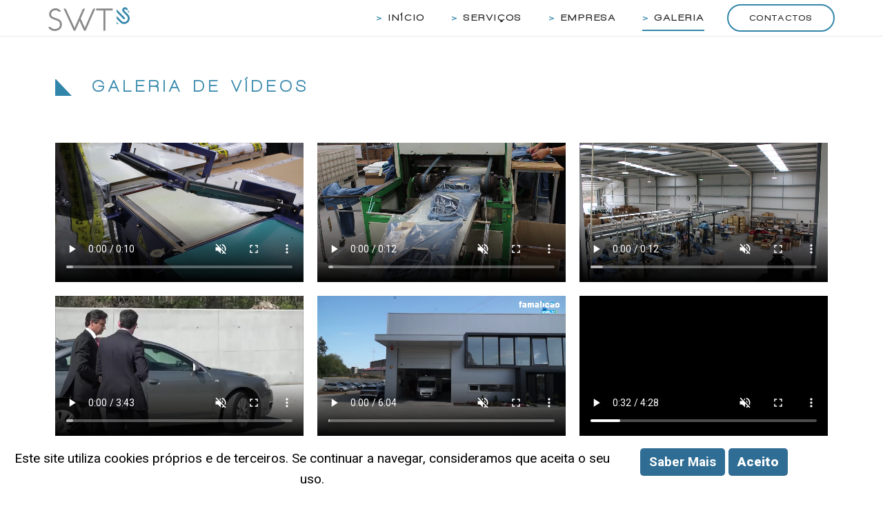

--- FILE ---
content_type: text/html; charset=UTF-8
request_url: https://sweatrofa.com/galeria/
body_size: 13625
content:
<!doctype html>
<html lang="pt-PT">
<head>
	<meta charset="UTF-8">
	<meta name="viewport" content="width=device-width, initial-scale=1">
	<title>Galeria &#8211; SWEATROFA</title>
<meta name='robots' content='max-image-preview:large' />
<link rel="alternate" type="application/rss+xml" title="SWEATROFA &raquo; Feed" href="https://sweatrofa.com/feed/" />
<link rel="alternate" type="application/rss+xml" title="SWEATROFA &raquo; Feed de comentários" href="https://sweatrofa.com/comments/feed/" />
<script type="text/javascript">
/* <![CDATA[ */
window._wpemojiSettings = {"baseUrl":"https:\/\/s.w.org\/images\/core\/emoji\/15.0.3\/72x72\/","ext":".png","svgUrl":"https:\/\/s.w.org\/images\/core\/emoji\/15.0.3\/svg\/","svgExt":".svg","source":{"concatemoji":"https:\/\/sweatrofa.com\/wp-includes\/js\/wp-emoji-release.min.js?ver=6.6.4"}};
/*! This file is auto-generated */
!function(i,n){var o,s,e;function c(e){try{var t={supportTests:e,timestamp:(new Date).valueOf()};sessionStorage.setItem(o,JSON.stringify(t))}catch(e){}}function p(e,t,n){e.clearRect(0,0,e.canvas.width,e.canvas.height),e.fillText(t,0,0);var t=new Uint32Array(e.getImageData(0,0,e.canvas.width,e.canvas.height).data),r=(e.clearRect(0,0,e.canvas.width,e.canvas.height),e.fillText(n,0,0),new Uint32Array(e.getImageData(0,0,e.canvas.width,e.canvas.height).data));return t.every(function(e,t){return e===r[t]})}function u(e,t,n){switch(t){case"flag":return n(e,"\ud83c\udff3\ufe0f\u200d\u26a7\ufe0f","\ud83c\udff3\ufe0f\u200b\u26a7\ufe0f")?!1:!n(e,"\ud83c\uddfa\ud83c\uddf3","\ud83c\uddfa\u200b\ud83c\uddf3")&&!n(e,"\ud83c\udff4\udb40\udc67\udb40\udc62\udb40\udc65\udb40\udc6e\udb40\udc67\udb40\udc7f","\ud83c\udff4\u200b\udb40\udc67\u200b\udb40\udc62\u200b\udb40\udc65\u200b\udb40\udc6e\u200b\udb40\udc67\u200b\udb40\udc7f");case"emoji":return!n(e,"\ud83d\udc26\u200d\u2b1b","\ud83d\udc26\u200b\u2b1b")}return!1}function f(e,t,n){var r="undefined"!=typeof WorkerGlobalScope&&self instanceof WorkerGlobalScope?new OffscreenCanvas(300,150):i.createElement("canvas"),a=r.getContext("2d",{willReadFrequently:!0}),o=(a.textBaseline="top",a.font="600 32px Arial",{});return e.forEach(function(e){o[e]=t(a,e,n)}),o}function t(e){var t=i.createElement("script");t.src=e,t.defer=!0,i.head.appendChild(t)}"undefined"!=typeof Promise&&(o="wpEmojiSettingsSupports",s=["flag","emoji"],n.supports={everything:!0,everythingExceptFlag:!0},e=new Promise(function(e){i.addEventListener("DOMContentLoaded",e,{once:!0})}),new Promise(function(t){var n=function(){try{var e=JSON.parse(sessionStorage.getItem(o));if("object"==typeof e&&"number"==typeof e.timestamp&&(new Date).valueOf()<e.timestamp+604800&&"object"==typeof e.supportTests)return e.supportTests}catch(e){}return null}();if(!n){if("undefined"!=typeof Worker&&"undefined"!=typeof OffscreenCanvas&&"undefined"!=typeof URL&&URL.createObjectURL&&"undefined"!=typeof Blob)try{var e="postMessage("+f.toString()+"("+[JSON.stringify(s),u.toString(),p.toString()].join(",")+"));",r=new Blob([e],{type:"text/javascript"}),a=new Worker(URL.createObjectURL(r),{name:"wpTestEmojiSupports"});return void(a.onmessage=function(e){c(n=e.data),a.terminate(),t(n)})}catch(e){}c(n=f(s,u,p))}t(n)}).then(function(e){for(var t in e)n.supports[t]=e[t],n.supports.everything=n.supports.everything&&n.supports[t],"flag"!==t&&(n.supports.everythingExceptFlag=n.supports.everythingExceptFlag&&n.supports[t]);n.supports.everythingExceptFlag=n.supports.everythingExceptFlag&&!n.supports.flag,n.DOMReady=!1,n.readyCallback=function(){n.DOMReady=!0}}).then(function(){return e}).then(function(){var e;n.supports.everything||(n.readyCallback(),(e=n.source||{}).concatemoji?t(e.concatemoji):e.wpemoji&&e.twemoji&&(t(e.twemoji),t(e.wpemoji)))}))}((window,document),window._wpemojiSettings);
/* ]]> */
</script>
<style id='cf-frontend-style-inline-css' type='text/css'>
@font-face {
	font-family: 'Walkway SemiBold';
	font-weight: 400;
	src: url('https://sweatrofa.com/wp-content/uploads/2019/04/Walkway-SemiBold.ttf') format('truetype');
}
@font-face {
	font-family: 'Walkway Bold';
	font-weight: 400;
	src: url('https://sweatrofa.com/wp-content/uploads/2019/04/Walkway-Bold.ttf') format('truetype');
}
@font-face {
	font-family: 'Walkway Black';
	font-weight: 400;
	src: url('https://sweatrofa.com/wp-content/uploads/2019/04/Walkway-Black.ttf') format('truetype');
}
</style>
<style id='wp-emoji-styles-inline-css' type='text/css'>

	img.wp-smiley, img.emoji {
		display: inline !important;
		border: none !important;
		box-shadow: none !important;
		height: 1em !important;
		width: 1em !important;
		margin: 0 0.07em !important;
		vertical-align: -0.1em !important;
		background: none !important;
		padding: 0 !important;
	}
</style>
<style id='classic-theme-styles-inline-css' type='text/css'>
/*! This file is auto-generated */
.wp-block-button__link{color:#fff;background-color:#32373c;border-radius:9999px;box-shadow:none;text-decoration:none;padding:calc(.667em + 2px) calc(1.333em + 2px);font-size:1.125em}.wp-block-file__button{background:#32373c;color:#fff;text-decoration:none}
</style>
<style id='global-styles-inline-css' type='text/css'>
:root{--wp--preset--aspect-ratio--square: 1;--wp--preset--aspect-ratio--4-3: 4/3;--wp--preset--aspect-ratio--3-4: 3/4;--wp--preset--aspect-ratio--3-2: 3/2;--wp--preset--aspect-ratio--2-3: 2/3;--wp--preset--aspect-ratio--16-9: 16/9;--wp--preset--aspect-ratio--9-16: 9/16;--wp--preset--color--black: #000000;--wp--preset--color--cyan-bluish-gray: #abb8c3;--wp--preset--color--white: #ffffff;--wp--preset--color--pale-pink: #f78da7;--wp--preset--color--vivid-red: #cf2e2e;--wp--preset--color--luminous-vivid-orange: #ff6900;--wp--preset--color--luminous-vivid-amber: #fcb900;--wp--preset--color--light-green-cyan: #7bdcb5;--wp--preset--color--vivid-green-cyan: #00d084;--wp--preset--color--pale-cyan-blue: #8ed1fc;--wp--preset--color--vivid-cyan-blue: #0693e3;--wp--preset--color--vivid-purple: #9b51e0;--wp--preset--gradient--vivid-cyan-blue-to-vivid-purple: linear-gradient(135deg,rgba(6,147,227,1) 0%,rgb(155,81,224) 100%);--wp--preset--gradient--light-green-cyan-to-vivid-green-cyan: linear-gradient(135deg,rgb(122,220,180) 0%,rgb(0,208,130) 100%);--wp--preset--gradient--luminous-vivid-amber-to-luminous-vivid-orange: linear-gradient(135deg,rgba(252,185,0,1) 0%,rgba(255,105,0,1) 100%);--wp--preset--gradient--luminous-vivid-orange-to-vivid-red: linear-gradient(135deg,rgba(255,105,0,1) 0%,rgb(207,46,46) 100%);--wp--preset--gradient--very-light-gray-to-cyan-bluish-gray: linear-gradient(135deg,rgb(238,238,238) 0%,rgb(169,184,195) 100%);--wp--preset--gradient--cool-to-warm-spectrum: linear-gradient(135deg,rgb(74,234,220) 0%,rgb(151,120,209) 20%,rgb(207,42,186) 40%,rgb(238,44,130) 60%,rgb(251,105,98) 80%,rgb(254,248,76) 100%);--wp--preset--gradient--blush-light-purple: linear-gradient(135deg,rgb(255,206,236) 0%,rgb(152,150,240) 100%);--wp--preset--gradient--blush-bordeaux: linear-gradient(135deg,rgb(254,205,165) 0%,rgb(254,45,45) 50%,rgb(107,0,62) 100%);--wp--preset--gradient--luminous-dusk: linear-gradient(135deg,rgb(255,203,112) 0%,rgb(199,81,192) 50%,rgb(65,88,208) 100%);--wp--preset--gradient--pale-ocean: linear-gradient(135deg,rgb(255,245,203) 0%,rgb(182,227,212) 50%,rgb(51,167,181) 100%);--wp--preset--gradient--electric-grass: linear-gradient(135deg,rgb(202,248,128) 0%,rgb(113,206,126) 100%);--wp--preset--gradient--midnight: linear-gradient(135deg,rgb(2,3,129) 0%,rgb(40,116,252) 100%);--wp--preset--font-size--small: 13px;--wp--preset--font-size--medium: 20px;--wp--preset--font-size--large: 36px;--wp--preset--font-size--x-large: 42px;--wp--preset--spacing--20: 0.44rem;--wp--preset--spacing--30: 0.67rem;--wp--preset--spacing--40: 1rem;--wp--preset--spacing--50: 1.5rem;--wp--preset--spacing--60: 2.25rem;--wp--preset--spacing--70: 3.38rem;--wp--preset--spacing--80: 5.06rem;--wp--preset--shadow--natural: 6px 6px 9px rgba(0, 0, 0, 0.2);--wp--preset--shadow--deep: 12px 12px 50px rgba(0, 0, 0, 0.4);--wp--preset--shadow--sharp: 6px 6px 0px rgba(0, 0, 0, 0.2);--wp--preset--shadow--outlined: 6px 6px 0px -3px rgba(255, 255, 255, 1), 6px 6px rgba(0, 0, 0, 1);--wp--preset--shadow--crisp: 6px 6px 0px rgba(0, 0, 0, 1);}:where(.is-layout-flex){gap: 0.5em;}:where(.is-layout-grid){gap: 0.5em;}body .is-layout-flex{display: flex;}.is-layout-flex{flex-wrap: wrap;align-items: center;}.is-layout-flex > :is(*, div){margin: 0;}body .is-layout-grid{display: grid;}.is-layout-grid > :is(*, div){margin: 0;}:where(.wp-block-columns.is-layout-flex){gap: 2em;}:where(.wp-block-columns.is-layout-grid){gap: 2em;}:where(.wp-block-post-template.is-layout-flex){gap: 1.25em;}:where(.wp-block-post-template.is-layout-grid){gap: 1.25em;}.has-black-color{color: var(--wp--preset--color--black) !important;}.has-cyan-bluish-gray-color{color: var(--wp--preset--color--cyan-bluish-gray) !important;}.has-white-color{color: var(--wp--preset--color--white) !important;}.has-pale-pink-color{color: var(--wp--preset--color--pale-pink) !important;}.has-vivid-red-color{color: var(--wp--preset--color--vivid-red) !important;}.has-luminous-vivid-orange-color{color: var(--wp--preset--color--luminous-vivid-orange) !important;}.has-luminous-vivid-amber-color{color: var(--wp--preset--color--luminous-vivid-amber) !important;}.has-light-green-cyan-color{color: var(--wp--preset--color--light-green-cyan) !important;}.has-vivid-green-cyan-color{color: var(--wp--preset--color--vivid-green-cyan) !important;}.has-pale-cyan-blue-color{color: var(--wp--preset--color--pale-cyan-blue) !important;}.has-vivid-cyan-blue-color{color: var(--wp--preset--color--vivid-cyan-blue) !important;}.has-vivid-purple-color{color: var(--wp--preset--color--vivid-purple) !important;}.has-black-background-color{background-color: var(--wp--preset--color--black) !important;}.has-cyan-bluish-gray-background-color{background-color: var(--wp--preset--color--cyan-bluish-gray) !important;}.has-white-background-color{background-color: var(--wp--preset--color--white) !important;}.has-pale-pink-background-color{background-color: var(--wp--preset--color--pale-pink) !important;}.has-vivid-red-background-color{background-color: var(--wp--preset--color--vivid-red) !important;}.has-luminous-vivid-orange-background-color{background-color: var(--wp--preset--color--luminous-vivid-orange) !important;}.has-luminous-vivid-amber-background-color{background-color: var(--wp--preset--color--luminous-vivid-amber) !important;}.has-light-green-cyan-background-color{background-color: var(--wp--preset--color--light-green-cyan) !important;}.has-vivid-green-cyan-background-color{background-color: var(--wp--preset--color--vivid-green-cyan) !important;}.has-pale-cyan-blue-background-color{background-color: var(--wp--preset--color--pale-cyan-blue) !important;}.has-vivid-cyan-blue-background-color{background-color: var(--wp--preset--color--vivid-cyan-blue) !important;}.has-vivid-purple-background-color{background-color: var(--wp--preset--color--vivid-purple) !important;}.has-black-border-color{border-color: var(--wp--preset--color--black) !important;}.has-cyan-bluish-gray-border-color{border-color: var(--wp--preset--color--cyan-bluish-gray) !important;}.has-white-border-color{border-color: var(--wp--preset--color--white) !important;}.has-pale-pink-border-color{border-color: var(--wp--preset--color--pale-pink) !important;}.has-vivid-red-border-color{border-color: var(--wp--preset--color--vivid-red) !important;}.has-luminous-vivid-orange-border-color{border-color: var(--wp--preset--color--luminous-vivid-orange) !important;}.has-luminous-vivid-amber-border-color{border-color: var(--wp--preset--color--luminous-vivid-amber) !important;}.has-light-green-cyan-border-color{border-color: var(--wp--preset--color--light-green-cyan) !important;}.has-vivid-green-cyan-border-color{border-color: var(--wp--preset--color--vivid-green-cyan) !important;}.has-pale-cyan-blue-border-color{border-color: var(--wp--preset--color--pale-cyan-blue) !important;}.has-vivid-cyan-blue-border-color{border-color: var(--wp--preset--color--vivid-cyan-blue) !important;}.has-vivid-purple-border-color{border-color: var(--wp--preset--color--vivid-purple) !important;}.has-vivid-cyan-blue-to-vivid-purple-gradient-background{background: var(--wp--preset--gradient--vivid-cyan-blue-to-vivid-purple) !important;}.has-light-green-cyan-to-vivid-green-cyan-gradient-background{background: var(--wp--preset--gradient--light-green-cyan-to-vivid-green-cyan) !important;}.has-luminous-vivid-amber-to-luminous-vivid-orange-gradient-background{background: var(--wp--preset--gradient--luminous-vivid-amber-to-luminous-vivid-orange) !important;}.has-luminous-vivid-orange-to-vivid-red-gradient-background{background: var(--wp--preset--gradient--luminous-vivid-orange-to-vivid-red) !important;}.has-very-light-gray-to-cyan-bluish-gray-gradient-background{background: var(--wp--preset--gradient--very-light-gray-to-cyan-bluish-gray) !important;}.has-cool-to-warm-spectrum-gradient-background{background: var(--wp--preset--gradient--cool-to-warm-spectrum) !important;}.has-blush-light-purple-gradient-background{background: var(--wp--preset--gradient--blush-light-purple) !important;}.has-blush-bordeaux-gradient-background{background: var(--wp--preset--gradient--blush-bordeaux) !important;}.has-luminous-dusk-gradient-background{background: var(--wp--preset--gradient--luminous-dusk) !important;}.has-pale-ocean-gradient-background{background: var(--wp--preset--gradient--pale-ocean) !important;}.has-electric-grass-gradient-background{background: var(--wp--preset--gradient--electric-grass) !important;}.has-midnight-gradient-background{background: var(--wp--preset--gradient--midnight) !important;}.has-small-font-size{font-size: var(--wp--preset--font-size--small) !important;}.has-medium-font-size{font-size: var(--wp--preset--font-size--medium) !important;}.has-large-font-size{font-size: var(--wp--preset--font-size--large) !important;}.has-x-large-font-size{font-size: var(--wp--preset--font-size--x-large) !important;}
:where(.wp-block-post-template.is-layout-flex){gap: 1.25em;}:where(.wp-block-post-template.is-layout-grid){gap: 1.25em;}
:where(.wp-block-columns.is-layout-flex){gap: 2em;}:where(.wp-block-columns.is-layout-grid){gap: 2em;}
:root :where(.wp-block-pullquote){font-size: 1.5em;line-height: 1.6;}
</style>
<link rel='stylesheet' id='email-subscribers-css' href='https://sweatrofa.com/wp-content/plugins/email-subscribers/lite/public/css/email-subscribers-public.css?ver=5.7.29' type='text/css' media='all' />
<link rel='stylesheet' id='scnb-cookiebar-css-css' href='https://sweatrofa.com/wp-content/plugins/simple-cookie-notification-bar/assets/css/style.css?ver=1.5' type='text/css' media='all' />
<link rel='stylesheet' id='jquery-magnific-popup-css' href='https://sweatrofa.com/wp-content/themes/blockchain-lite/inc/assets/vendor/magnific-popup/magnific.css?ver=1.0.0' type='text/css' media='all' />
<link rel='stylesheet' id='blockchain-lite-google-font-css' href='https://fonts.googleapis.com/css?family=Roboto%3A400%2C400i%2C500%2C700&#038;subset=latin%2Clatin-ext' type='text/css' media='all' />
<link rel='stylesheet' id='font-awesome-css' href='https://sweatrofa.com/wp-content/themes/blockchain-lite/inc/assets/vendor/fontawesome/css/fontawesome.min.css?ver=4.7.0' type='text/css' media='all' />
<link rel='stylesheet' id='blockchain-lite-style-css' href='https://sweatrofa.com/wp-content/themes/blockchain-lite/style.css?ver=1.4.3' type='text/css' media='all' />
<style id='blockchain-lite-style-inline-css' type='text/css'>
			.header img.custom-logo {
				width: 119px;
				max-width: 100%;
			}
							.head-intro {
					color: #ffffff;
				}
								.head-intro {
					background-color: #3286aa;
				}
								.head-mast {
					padding-top: 5px;
					padding-bottom: 5px;
				}
								.footer-widgets {
					background-color: #3286aa;
				}
								.footer-widgets,
				.footer-widgets .widget,
				.footer-widgets .widget-title,
				.footer h1,
				.footer h2,
				.footer h3,
				.footer h4,
				.footer h5,
				.footer h6,
				.footer-widgets .ci-contact-widget-item i {
					color: #ffffff;
				}
								.footer .item-btn,
				.footer-widgets .social-icon,
				.footer .ci-box-callout,
				.footer .widget_nav_menu a {
					background-color: #3286aa;
				}

				.footer .ci-schedule-widget-table tr {
					border-color #3286aa;
				}
								.footer .ci-contact-widget-item i,
				.footer .data-item-eyebrow {
					color: #0a0a0a;
				}

				.footer-info,
				.footer .entry-item-media-title a,
				.footer .widget-title,
				.footer .ci-contact-widget-item,
				.footer .data-item-wrap,
				.footer .data-item-row,
				.footer .widget_meta li a,
				.footer .widget_pages li a,
				.footer .widget_categories li a,
				.footer .widget_archive li a,
				.footer .widget_product_categories li a,
				.footer .widget_layered_nav li a,
				.footer .widget_recent_comments li,
				.footer .widget_rss li,
				.footer .widget_recent_entries li {
					border-color: #0a0a0a;
				}
								.footer-info {
					background-color: #0a0a0a;
				}
								.footer-info {
					color: #ffffff;
				}
								.footer-info a,
				.footer-info a:hover {
					color: #3286aa;
				}
								.footer .widget-title,
				.footer h1,
				.footer h2,
				.footer h3,
				.footer h4,
				.footer h5,
				.footer h6 {
					color: #ffffff;
				}
				

</style>
<link rel='stylesheet' id='elementor-icons-css' href='https://sweatrofa.com/wp-content/plugins/elementor/assets/lib/eicons/css/elementor-icons.min.css?ver=5.30.0' type='text/css' media='all' />
<link rel='stylesheet' id='elementor-frontend-css' href='https://sweatrofa.com/wp-content/plugins/elementor/assets/css/frontend.min.css?ver=3.23.4' type='text/css' media='all' />
<link rel='stylesheet' id='swiper-css' href='https://sweatrofa.com/wp-content/plugins/elementor/assets/lib/swiper/v8/css/swiper.min.css?ver=8.4.5' type='text/css' media='all' />
<link rel='stylesheet' id='elementor-post-759-css' href='https://sweatrofa.com/wp-content/uploads/elementor/css/post-759.css?ver=1722986130' type='text/css' media='all' />
<link rel='stylesheet' id='elementor-global-css' href='https://sweatrofa.com/wp-content/uploads/elementor/css/global.css?ver=1722986130' type='text/css' media='all' />
<link rel='stylesheet' id='elementor-post-337-css' href='https://sweatrofa.com/wp-content/uploads/elementor/css/post-337.css?ver=1723053521' type='text/css' media='all' />
<link rel='stylesheet' id='google-fonts-1-css' href='https://fonts.googleapis.com/css?family=Roboto%3A100%2C100italic%2C200%2C200italic%2C300%2C300italic%2C400%2C400italic%2C500%2C500italic%2C600%2C600italic%2C700%2C700italic%2C800%2C800italic%2C900%2C900italic%7CRoboto+Slab%3A100%2C100italic%2C200%2C200italic%2C300%2C300italic%2C400%2C400italic%2C500%2C500italic%2C600%2C600italic%2C700%2C700italic%2C800%2C800italic%2C900%2C900italic&#038;display=auto&#038;ver=6.6.4' type='text/css' media='all' />
<link rel="preconnect" href="https://fonts.gstatic.com/" crossorigin><script type="text/javascript" src="https://sweatrofa.com/wp-includes/js/jquery/jquery.min.js?ver=3.7.1" id="jquery-core-js"></script>
<script type="text/javascript" src="https://sweatrofa.com/wp-includes/js/jquery/jquery-migrate.min.js?ver=3.4.1" id="jquery-migrate-js"></script>
<script type="text/javascript" id="scnb-cookiebar-js-js-extra">
/* <![CDATA[ */
var scnb_vars = {"domain_name":"sweatrofa.com"};
/* ]]> */
</script>
<script type="text/javascript" src="https://sweatrofa.com/wp-content/plugins/simple-cookie-notification-bar/assets/js/script.js?ver=1.5" id="scnb-cookiebar-js-js"></script>
<link rel="https://api.w.org/" href="https://sweatrofa.com/wp-json/" /><link rel="alternate" title="JSON" type="application/json" href="https://sweatrofa.com/wp-json/wp/v2/pages/337" /><link rel="EditURI" type="application/rsd+xml" title="RSD" href="https://sweatrofa.com/xmlrpc.php?rsd" />
<meta name="generator" content="WordPress 6.6.4" />
<link rel="canonical" href="https://sweatrofa.com/galeria/" />
<link rel='shortlink' href='https://sweatrofa.com/?p=337' />
<link rel="alternate" title="oEmbed (JSON)" type="application/json+oembed" href="https://sweatrofa.com/wp-json/oembed/1.0/embed?url=https%3A%2F%2Fsweatrofa.com%2Fgaleria%2F" />
<link rel="alternate" title="oEmbed (XML)" type="text/xml+oembed" href="https://sweatrofa.com/wp-json/oembed/1.0/embed?url=https%3A%2F%2Fsweatrofa.com%2Fgaleria%2F&#038;format=xml" />
<script language="JavaScript" type="text/javascript">
 
 
;(function($) {
 
'use strict'
 
var testMobile;
var isMobile = {
Android: function() {
return navigator.userAgent.match(/Android/i);
},
BlackBerry: function() {
return navigator.userAgent.match(/BlackBerry/i);
},
iOS: function() {
return navigator.userAgent.match(/iPhone|iPad|iPod/i);
},
Opera: function() {
return navigator.userAgent.match(/Opera Mini/i);
},
Windows: function() {
return navigator.userAgent.match(/IEMobile/i);
},
any: function() {
return (isMobile.Android() || isMobile.BlackBerry() || isMobile.iOS() || isMobile.Opera() || isMobile.Windows());
}
};
 
var parallax = function() {
testMobile = isMobile.any();
if (testMobile == null) {
$(".parallax").parallax("50%", 0.3);
}
};
 
// Dom Ready
$(function() {
parallax();
});
})(jQuery);
 
/*
jQuery Parallax 1.1.3
Author: Ian Lunn
Plugin URL: http://www.ianlunn.co.uk/plugins/jquery-parallax/
 
Dual licensed under the MIT and GPL licenses:
http://www.opensource.org/licenses/mit-license.php
http://www.gnu.org/licenses/gpl.html
*/
!function(n){var t=n(window),e=t.height();t.resize(function(){e=t.height()}),n.fn.parallax=function(o,r,i){function u(){var i=t.scrollTop();l.each(function(t,u){var l=n(u),f=l.offset().top,s=a(l);i>f+s||f>i+e||l.css("backgroundPosition",o+" "+Math.round((l.data("firstTop")-i)*r)+"px")})}var a,l=n(this);l.each(function(t,e){$element=n(e),$element.data("firstTop",$element.offset().top)}),a=i?function(n){return n.outerHeight(!0)}:function(n){return n.height()},(arguments.length<1||null===o)&&(o="50%"),(arguments.length<2||null===r)&&(r=.1),(arguments.length<3||null===i)&&(i=!0),t.bind("scroll",u).resize(u),u()}}(jQuery);
 
</script>
<meta name="generator" content="Elementor 3.23.4; features: additional_custom_breakpoints, e_lazyload; settings: css_print_method-external, google_font-enabled, font_display-auto">
			<style>
				.e-con.e-parent:nth-of-type(n+4):not(.e-lazyloaded):not(.e-no-lazyload),
				.e-con.e-parent:nth-of-type(n+4):not(.e-lazyloaded):not(.e-no-lazyload) * {
					background-image: none !important;
				}
				@media screen and (max-height: 1024px) {
					.e-con.e-parent:nth-of-type(n+3):not(.e-lazyloaded):not(.e-no-lazyload),
					.e-con.e-parent:nth-of-type(n+3):not(.e-lazyloaded):not(.e-no-lazyload) * {
						background-image: none !important;
					}
				}
				@media screen and (max-height: 640px) {
					.e-con.e-parent:nth-of-type(n+2):not(.e-lazyloaded):not(.e-no-lazyload),
					.e-con.e-parent:nth-of-type(n+2):not(.e-lazyloaded):not(.e-no-lazyload) * {
						background-image: none !important;
					}
				}
			</style>
			<link rel="icon" href="https://sweatrofa.com/wp-content/uploads/2019/04/cropped-imagótipo-1-1-32x32.png" sizes="32x32" />
<link rel="icon" href="https://sweatrofa.com/wp-content/uploads/2019/04/cropped-imagótipo-1-1-192x192.png" sizes="192x192" />
<link rel="apple-touch-icon" href="https://sweatrofa.com/wp-content/uploads/2019/04/cropped-imagótipo-1-1-180x180.png" />
<meta name="msapplication-TileImage" content="https://sweatrofa.com/wp-content/uploads/2019/04/cropped-imagótipo-1-1-270x270.png" />
		<style type="text/css" id="wp-custom-css">
			.page-id-60 .elementor-element-3f3571d h3 { margin-bottom: 0px !important; }

.page-id-60 .elementor-element-3f3571d .elementor-image-box-wrapper { margin-top: 20px !important; }

#logo-sweatrofa-inicio-escondido { display: none !important; }

.page-id-70 .main{
		padding-top: 0px !important;
}

.page-id-70 .entry-title{
	display: none;
}

.page-id-72 .main{
		padding-top: 0px !important;
}

.page-id-72 .entry-title{
	display: none;
}

.page-id-337 .main{
		padding-top: 0px !important;
}

.page-id-337 .entry-title{
	display: none;
}

.page-id-74 .main{
		padding-top: 0px !important;
}

.page-id-74 .entry-title{
	display: none;
}

.page-id-417 .main{
		padding-top: 0px !important;
}

.page-id-417 .entry-title{
	display: none;
}

.page-id-423 .main{
		padding-top: 0px !important;
}

.page-id-423 .entry-title{
	display: none;
}

.page-id-431 .main{
		padding-top: 0px !important;
}

.page-id-431 .entry-title{
	display: none;
}

.navigation-main .nav-button > a {
    border: 2px solid #3286aa;
}

.navigation-main .nav-button > a:hover {
    background-color: #3286aa;
		border: 2px solid #3286aa;
}

.navigation-main > li:hover > a, .navigation-main > li > a:focus, .navigation-main > .current-menu-item > a, .navigation-main > .current-menu-parent > a, .navigation-main > .current-menu-ancestor > a, .navigation-main > .current_page_item > a, .navigation-main > .current_page_parent > a, .navigation-main > .current_page_ancestor > a {
    border-color: #3286aa;
}

.footer-info, .footer .entry-item-media-title a, .footer .widget-title, .footer .ci-contact-widget-item, .footer .data-item-wrap, .footer .data-item-row, .footer .widget_meta li a, .footer .widget_pages li a, .footer .widget_categories li a, .footer .widget_archive li a, .footer .widget_product_categories li a, .footer .widget_layered_nav li a, .footer .widget_recent_comments li, .footer .widget_rss li, .footer .widget_recent_entries li {
    border-color: #ffffff;
}

.btn, .button, .woocommerce-Button, .comment-reply-link, input[type="submit"], input[type="reset"], button {
    background-color: #3286aa;
    border: 2px solid #ffffff;
}

.widget_nav_menu a {
    padding: 8px;
}

#header-menu-1 {
	font-family: "Walkway Black", Sans-serif !important;
	font-size: 18px !important;
	letter-spacing: 2px !important;
}

.footer.footer-fullwidth{
	font-family: "Walkway Black", Sans-serif !important;
	font-size: 18px !important;
	letter-spacing: 2px !important;
}

#mobilemenu{
	font-family: "Walkway Black", Sans-serif !important;
	font-size: 18px !important;
	letter-spacing: 2px !important;
}

.elementor-image-box-description{
	text-align:left !important;
}

/*RESPONSIVE*/
@media only screen and (max-width: 1024px) {
  .page-id-60 .elementor-element-3f3571d .elementor-image-box-img { float: left !important; width: 20% !important; }
	.page-id-60 .elementor-element-3f3571d .elementor-image-box-title { float: left !important; width: 80% !important; }
}
@media only screen and (max-width: 760px) {
	.elementor-70 .elementor-element.elementor-element-6f66789 > .elementor-element-populated { padding: 0px !important; }
  .page-id-70 .elementor-element-e4d840b .elementor-heading-title { margin: 0 auto !important; width: 80% !important; }
  .page-id-70 .elementor-image-box-img { float: left !important; width: 20% !important; }
	.page-id-70 .elementor-image-box-title { float: left !important; width: 80% !important; }

	.page-id-72 .elementor-image-box-img { float: left !important; width: 20% !important; }
	.page-id-72 .elementor-image-box-title { float: left !important; width: 80% !important; }
/*0*/
	.page-id-72 .elementor-element-2b52cab { float: left !important; width: 45% !important; }
	.elementor-72 .elementor-element.elementor-element-3f48b77 .elementor-image-box-content .elementor-image-box-title { font-size: 20px !important; }
	.page-id-72 .elementor-element-b371e94 { float: left !important; width: 10% !important; }
	.page-id-72 .elementor-element-9bcae5c { float: left !important; width: 45% !important; }
	.elementor-72 .elementor-element.elementor-element-3211e72 .elementor-image-box-content .elementor-image-box-title { font-size: 20px !important; }
/*1*/
	.page-id-72 .elementor-element-bfdf735 { float: left !important; width: 45% !important; }
	.page-id-72 .elementor-element-585709a { float: left !important; width: 10% !important; }
	.page-id-72 .elementor-element-585709a .fa { font-size: 35px !important; }
	.page-id-72 .elementor-element-585709a .elementor-column-wrap { padding: 0px !important; }
	.page-id-72 .elementor-element-2141c21 { float: left !important; width: 45% !important; }
/*2*/
	.page-id-72 .elementor-element-d905d21 { float: left !important; width: 45% !important; }
	.page-id-72 .elementor-element-7b01452 { float: left !important; width: 10% !important; }
	.page-id-72 .elementor-element-7b01452 .fa { font-size: 35px !important; }
	.page-id-72 .elementor-element-7b01452 .elementor-column-wrap { padding: 0px !important; }
	.page-id-72 .elementor-element-b9e2fbb { float: left !important; width: 45% !important; }
/*3*/
	.page-id-72 .elementor-element-41f7487 { float: left !important; width: 45% !important; }
	.page-id-72 .elementor-element-8f659c1 { float: left !important; width: 10% !important; }
	.page-id-72 .elementor-element-8f659c1 .fa { font-size: 35px !important; }
	.page-id-72 .elementor-element-8f659c1 .elementor-column-wrap { padding: 0px !important; }
	.page-id-72 .elementor-element-e37db77 { float: left !important; width: 45% !important; }
/*4*/
	.page-id-72 .elementor-element-d0b99ce { float: left !important; width: 45% !important; }
	.page-id-72 .elementor-element-6cbd27a { float: left !important; width: 10% !important; }
	.page-id-72 .elementor-element-6cbd27a .fa { font-size: 35px !important; }
	.page-id-72 .elementor-element-6cbd27a .elementor-column-wrap { padding: 0px !important; }
	.page-id-72 .elementor-element-6295643 { float: left !important; width: 45% !important; }
/*5*/
	.page-id-72 .elementor-element-d4df3de { float: left !important; width: 45% !important; }
	.page-id-72 .elementor-element-06f82cb { float: left !important; width: 10% !important; }
	.page-id-72 .elementor-element-06f82cb .fa { font-size: 35px !important; }
	.page-id-72 .elementor-element-06f82cb .elementor-column-wrap { padding: 0px !important; }
	.page-id-72 .elementor-element-f4d45d3 { float: left !important; width: 45% !important; }
	
	
	.page-id-337 .elementor-image-box-img { float: left !important; width: 20% !important; }
	.page-id-337 .elementor-image-box-title { float: left !important; width: 80% !important; }
	
	.page-id-72 .elementor-element-f43b5c3 .elementor-column-wrap.elementor-element-populated{
		margin: 0px 0px 0px 0px;
	}
}

.page-id-769 .entry-title{display:none !important}		</style>
		</head>
<body class="page-template-default page page-id-337 wp-custom-logo elementor-default elementor-kit-759 elementor-page elementor-page-337">
<div><a class="skip-link sr-only sr-only-focusable" href="#site-content">Skip to the content</a></div>
<div id="page">
		<header class="header">

		
				
		<div class="head-mast">
			<div class="container">
				<div class="row align-items-center">
						<div class="col-lg-3 col-md-6 col-8">
		<div class="site-branding"><p class="site-logo"><a href="https://sweatrofa.com/" class="custom-logo-link" rel="home"><img width="238" height="72" src="https://sweatrofa.com/wp-content/uploads/2019/04/cropped-SWT-LOGO_site_1.png" class="custom-logo" alt="SWEATROFA" decoding="async" /></a></p></div>	</div>

	<div class="col-lg-9 col-md-6 col-4">
		<nav class="nav">
			<ul id="header-menu-1" class="navigation-main navigation-main-right"><li id="menu-item-65" class="menu-item menu-item-type-post_type menu-item-object-page menu-item-home menu-item-65"><a href="https://sweatrofa.com/"><font color="#3286aa" > ></font> Início</a></li>
<li id="menu-item-78" class="menu-item menu-item-type-post_type menu-item-object-page menu-item-78"><a href="https://sweatrofa.com/servicos/"><font color="#3286aa" > ></font> Serviços</a></li>
<li id="menu-item-77" class="menu-item menu-item-type-post_type menu-item-object-page menu-item-77"><a href="https://sweatrofa.com/empresa/"><font color="#3286aa" > ></font> Empresa</a></li>
<li id="menu-item-341" class="menu-item menu-item-type-post_type menu-item-object-page current-menu-item page_item page-item-337 current_page_item menu-item-341"><a href="https://sweatrofa.com/galeria/" aria-current="page"><font color="#3286aa" > ></font> Galeria</a></li>
<li id="menu-item-76" class="nav-button menu-item menu-item-type-post_type menu-item-object-page menu-item-76"><a href="https://sweatrofa.com/contactos/">Contactos</a></li>
</ul>		</nav>
					<a href="#mobilemenu" class="mobile-nav-trigger"><i class="fas fa-bars"></i> Menu</a>
			</div>
					</div>
			</div>
		</div>

		
	</header>
	

<main class="main">

	<div class="container">
		<div class="row">

			<div id="site-content" class="col-xl-8 offset-xl-2 col-lg-10 offset-lg-1 col-12">

				
					<article id="entry-337" class="entry post-337 page type-page status-publish hentry">

						<header class="entry-header">			<h1 class="entry-title">
				Galeria			</h1>
			</header>
						
						<div class="entry-content">
									<div data-elementor-type="wp-post" data-elementor-id="337" class="elementor elementor-337">
						<section class="elementor-section elementor-top-section elementor-element elementor-element-6d5954f elementor-section-stretched elementor-section-boxed elementor-section-height-default elementor-section-height-default elementor-invisible" data-id="6d5954f" data-element_type="section" data-settings="{&quot;stretch_section&quot;:&quot;section-stretched&quot;,&quot;animation&quot;:&quot;zoomIn&quot;,&quot;animation_delay&quot;:800}">
						<div class="elementor-container elementor-column-gap-default">
					<div class="elementor-column elementor-col-100 elementor-top-column elementor-element elementor-element-3c60493" data-id="3c60493" data-element_type="column">
			<div class="elementor-widget-wrap elementor-element-populated">
						<div class="elementor-element elementor-element-da06057 elementor-position-left elementor-vertical-align-top elementor-widget elementor-widget-image-box" data-id="da06057" data-element_type="widget" data-widget_type="image-box.default">
				<div class="elementor-widget-container">
			<div class="elementor-image-box-wrapper"><figure class="elementor-image-box-img"><img decoding="async" src="https://sweatrofa.com/wp-content/uploads/elementor/thumbs/triangulo-o8s398nj4no1tb0ypn3o6nxrp1wzbybncorjm5ibcg.png" title="_triangulo" alt="_triangulo" loading="lazy" /></figure><div class="elementor-image-box-content"><h3 class="elementor-image-box-title">GALERIA DE VÍDEOS</h3></div></div>		</div>
				</div>
					</div>
		</div>
					</div>
		</section>
				<section class="elementor-section elementor-top-section elementor-element elementor-element-2ed67e4 elementor-section-stretched elementor-section-boxed elementor-section-height-default elementor-section-height-default" data-id="2ed67e4" data-element_type="section" data-settings="{&quot;stretch_section&quot;:&quot;section-stretched&quot;}">
						<div class="elementor-container elementor-column-gap-default">
					<div class="elementor-column elementor-col-33 elementor-top-column elementor-element elementor-element-66fc5d6" data-id="66fc5d6" data-element_type="column">
			<div class="elementor-widget-wrap elementor-element-populated">
						<div class="elementor-element elementor-element-ae6b944 elementor-invisible elementor-widget elementor-widget-video" data-id="ae6b944" data-element_type="widget" data-settings="{&quot;video_type&quot;:&quot;hosted&quot;,&quot;start&quot;:0,&quot;mute&quot;:&quot;yes&quot;,&quot;_animation&quot;:&quot;fadeInLeft&quot;,&quot;controls&quot;:&quot;yes&quot;}" data-widget_type="video.default">
				<div class="elementor-widget-container">
					<div class="e-hosted-video elementor-wrapper elementor-open-inline">
					<video class="elementor-video" src="https://sweatrofa.com/wp-content/uploads/2019/04/MVI_3398.mov" controls="" preload="metadata" muted="muted" controlsList="nodownload"></video>
				</div>
				</div>
				</div>
				<div class="elementor-element elementor-element-e6df3ee elementor-invisible elementor-widget elementor-widget-video" data-id="e6df3ee" data-element_type="widget" data-settings="{&quot;video_type&quot;:&quot;hosted&quot;,&quot;start&quot;:0,&quot;mute&quot;:&quot;yes&quot;,&quot;_animation&quot;:&quot;fadeInLeft&quot;,&quot;controls&quot;:&quot;yes&quot;}" data-widget_type="video.default">
				<div class="elementor-widget-container">
					<div class="e-hosted-video elementor-wrapper elementor-open-inline">
					<video class="elementor-video" src="https://sweatrofa.com/wp-content/uploads/2019/04/sweatrofa-famatv-1.mp4" controls="" preload="metadata" muted="muted" controlsList="nodownload"></video>
				</div>
				</div>
				</div>
					</div>
		</div>
				<div class="elementor-column elementor-col-33 elementor-top-column elementor-element elementor-element-8498c01" data-id="8498c01" data-element_type="column">
			<div class="elementor-widget-wrap elementor-element-populated">
						<div class="elementor-element elementor-element-f1c3e5f elementor-invisible elementor-widget elementor-widget-video" data-id="f1c3e5f" data-element_type="widget" data-settings="{&quot;video_type&quot;:&quot;hosted&quot;,&quot;start&quot;:0,&quot;mute&quot;:&quot;yes&quot;,&quot;_animation&quot;:&quot;fadeInDown&quot;,&quot;controls&quot;:&quot;yes&quot;}" data-widget_type="video.default">
				<div class="elementor-widget-container">
					<div class="e-hosted-video elementor-wrapper elementor-open-inline">
					<video class="elementor-video" src="https://sweatrofa.com/wp-content/uploads/2019/04/MVI_3350.mov" controls="" preload="metadata" muted="muted" controlsList="nodownload"></video>
				</div>
				</div>
				</div>
				<div class="elementor-element elementor-element-42bd7b3 elementor-invisible elementor-widget elementor-widget-video" data-id="42bd7b3" data-element_type="widget" data-settings="{&quot;video_type&quot;:&quot;hosted&quot;,&quot;start&quot;:0,&quot;mute&quot;:&quot;yes&quot;,&quot;_animation&quot;:&quot;fadeInUp&quot;,&quot;controls&quot;:&quot;yes&quot;}" data-widget_type="video.default">
				<div class="elementor-widget-container">
					<div class="e-hosted-video elementor-wrapper elementor-open-inline">
					<video class="elementor-video" src="https://sweatrofa.com/wp-content/uploads/2019/04/Sweatrofa-escolhe-Famalicão-para-crescer.mp4" controls="" preload="metadata" muted="muted" controlsList="nodownload"></video>
				</div>
				</div>
				</div>
					</div>
		</div>
				<div class="elementor-column elementor-col-33 elementor-top-column elementor-element elementor-element-88928cd" data-id="88928cd" data-element_type="column">
			<div class="elementor-widget-wrap elementor-element-populated">
						<div class="elementor-element elementor-element-1079ec9 elementor-invisible elementor-widget elementor-widget-video" data-id="1079ec9" data-element_type="widget" data-settings="{&quot;video_type&quot;:&quot;hosted&quot;,&quot;start&quot;:0,&quot;mute&quot;:&quot;yes&quot;,&quot;_animation&quot;:&quot;fadeInRight&quot;,&quot;controls&quot;:&quot;yes&quot;}" data-widget_type="video.default">
				<div class="elementor-widget-container">
					<div class="e-hosted-video elementor-wrapper elementor-open-inline">
					<video class="elementor-video" src="https://sweatrofa.com/wp-content/uploads/2019/04/MVI_3411.mov" controls="" preload="metadata" muted="muted" controlsList="nodownload"></video>
				</div>
				</div>
				</div>
				<div class="elementor-element elementor-element-8197d10 elementor-invisible elementor-widget elementor-widget-video" data-id="8197d10" data-element_type="widget" data-settings="{&quot;video_type&quot;:&quot;hosted&quot;,&quot;start&quot;:32,&quot;mute&quot;:&quot;yes&quot;,&quot;_animation&quot;:&quot;fadeInRight&quot;,&quot;controls&quot;:&quot;yes&quot;}" data-widget_type="video.default">
				<div class="elementor-widget-container">
					<div class="e-hosted-video elementor-wrapper elementor-open-inline">
					<video class="elementor-video" src="https://sweatrofa.com/wp-content/uploads/2019/04/SweaTrofa-inaugurou-novas-instalações.mp4#t=32" controls="" preload="metadata" muted="muted" controlsList="nodownload"></video>
				</div>
				</div>
				</div>
					</div>
		</div>
					</div>
		</section>
				<section class="elementor-section elementor-top-section elementor-element elementor-element-78a490f elementor-section-stretched elementor-section-boxed elementor-section-height-default elementor-section-height-default elementor-invisible" data-id="78a490f" data-element_type="section" data-settings="{&quot;stretch_section&quot;:&quot;section-stretched&quot;,&quot;animation&quot;:&quot;zoomIn&quot;,&quot;animation_delay&quot;:800}">
						<div class="elementor-container elementor-column-gap-default">
					<div class="elementor-column elementor-col-100 elementor-top-column elementor-element elementor-element-776b1b6" data-id="776b1b6" data-element_type="column">
			<div class="elementor-widget-wrap elementor-element-populated">
						<div class="elementor-element elementor-element-60dbaa1 elementor-position-left elementor-vertical-align-top elementor-widget elementor-widget-image-box" data-id="60dbaa1" data-element_type="widget" data-widget_type="image-box.default">
				<div class="elementor-widget-container">
			<div class="elementor-image-box-wrapper"><figure class="elementor-image-box-img"><img decoding="async" src="https://sweatrofa.com/wp-content/uploads/elementor/thumbs/triangulo-o8s398nj4no1tb0ypn3o6nxrp1wzbybncorjm5ibcg.png" title="_triangulo" alt="_triangulo" loading="lazy" /></figure><div class="elementor-image-box-content"><h3 class="elementor-image-box-title">GALERIA DE FOTOS</h3></div></div>		</div>
				</div>
					</div>
		</div>
					</div>
		</section>
				<section class="elementor-section elementor-top-section elementor-element elementor-element-bad6948 elementor-section-stretched elementor-section-boxed elementor-section-height-default elementor-section-height-default" data-id="bad6948" data-element_type="section" data-settings="{&quot;stretch_section&quot;:&quot;section-stretched&quot;}">
						<div class="elementor-container elementor-column-gap-default">
					<div class="elementor-column elementor-col-25 elementor-top-column elementor-element elementor-element-9a45c52" data-id="9a45c52" data-element_type="column">
			<div class="elementor-widget-wrap elementor-element-populated">
						<div class="elementor-element elementor-element-b7b6157 elementor-invisible elementor-widget elementor-widget-image" data-id="b7b6157" data-element_type="widget" data-settings="{&quot;_animation&quot;:&quot;slideInLeft&quot;,&quot;_animation_delay&quot;:200}" data-widget_type="image.default">
				<div class="elementor-widget-container">
														<a href="https://sweatrofa.com/wp-content/uploads/2019/04/1IMG_3449.jpg" data-elementor-open-lightbox="yes" data-elementor-lightbox-title="1IMG_3449" data-e-action-hash="#elementor-action%3Aaction%3Dlightbox%26settings%3DeyJpZCI6MTczLCJ1cmwiOiJodHRwczpcL1wvc3dlYXRyb2ZhLmNvbVwvd3AtY29udGVudFwvdXBsb2Fkc1wvMjAxOVwvMDRcLzFJTUdfMzQ0OS5qcGcifQ%3D%3D">
							<img fetchpriority="high" decoding="async" width="750" height="500" src="https://sweatrofa.com/wp-content/uploads/2019/04/1IMG_3449-1024x683.jpg" class="attachment-large size-large wp-image-173" alt="" srcset="https://sweatrofa.com/wp-content/uploads/2019/04/1IMG_3449-1024x683.jpg 1024w, https://sweatrofa.com/wp-content/uploads/2019/04/1IMG_3449-300x200.jpg 300w, https://sweatrofa.com/wp-content/uploads/2019/04/1IMG_3449-768x512.jpg 768w, https://sweatrofa.com/wp-content/uploads/2019/04/1IMG_3449-850x567.jpg 850w, https://sweatrofa.com/wp-content/uploads/2019/04/1IMG_3449-555x370.jpg 555w, https://sweatrofa.com/wp-content/uploads/2019/04/1IMG_3449-120x80.jpg 120w, https://sweatrofa.com/wp-content/uploads/2019/04/1IMG_3449-272x182.jpg 272w" sizes="(max-width: 750px) 100vw, 750px" />								</a>
													</div>
				</div>
					</div>
		</div>
				<div class="elementor-column elementor-col-25 elementor-top-column elementor-element elementor-element-7a4b033" data-id="7a4b033" data-element_type="column">
			<div class="elementor-widget-wrap elementor-element-populated">
						<div class="elementor-element elementor-element-109a083 elementor-invisible elementor-widget elementor-widget-image" data-id="109a083" data-element_type="widget" data-settings="{&quot;_animation&quot;:&quot;slideInUp&quot;,&quot;_animation_delay&quot;:200}" data-widget_type="image.default">
				<div class="elementor-widget-container">
														<a href="https://sweatrofa.com/wp-content/uploads/2019/04/2IMG_3453.jpg" data-elementor-open-lightbox="yes" data-elementor-lightbox-title="2IMG_3453" data-e-action-hash="#elementor-action%3Aaction%3Dlightbox%26settings%3DeyJpZCI6MTc0LCJ1cmwiOiJodHRwczpcL1wvc3dlYXRyb2ZhLmNvbVwvd3AtY29udGVudFwvdXBsb2Fkc1wvMjAxOVwvMDRcLzJJTUdfMzQ1My5qcGcifQ%3D%3D">
							<img decoding="async" width="750" height="500" src="https://sweatrofa.com/wp-content/uploads/2019/04/2IMG_3453-1024x683.jpg" class="attachment-large size-large wp-image-174" alt="" srcset="https://sweatrofa.com/wp-content/uploads/2019/04/2IMG_3453-1024x683.jpg 1024w, https://sweatrofa.com/wp-content/uploads/2019/04/2IMG_3453-300x200.jpg 300w, https://sweatrofa.com/wp-content/uploads/2019/04/2IMG_3453-768x512.jpg 768w, https://sweatrofa.com/wp-content/uploads/2019/04/2IMG_3453-850x567.jpg 850w, https://sweatrofa.com/wp-content/uploads/2019/04/2IMG_3453-555x370.jpg 555w, https://sweatrofa.com/wp-content/uploads/2019/04/2IMG_3453-120x80.jpg 120w, https://sweatrofa.com/wp-content/uploads/2019/04/2IMG_3453-272x182.jpg 272w" sizes="(max-width: 750px) 100vw, 750px" />								</a>
													</div>
				</div>
					</div>
		</div>
				<div class="elementor-column elementor-col-25 elementor-top-column elementor-element elementor-element-4833395" data-id="4833395" data-element_type="column">
			<div class="elementor-widget-wrap elementor-element-populated">
						<div class="elementor-element elementor-element-581d39f elementor-invisible elementor-widget elementor-widget-image" data-id="581d39f" data-element_type="widget" data-settings="{&quot;_animation&quot;:&quot;slideInDown&quot;,&quot;_animation_delay&quot;:200}" data-widget_type="image.default">
				<div class="elementor-widget-container">
														<a href="https://sweatrofa.com/wp-content/uploads/2019/04/3IMG_3462.jpg" data-elementor-open-lightbox="yes" data-elementor-lightbox-title="3IMG_3462" data-e-action-hash="#elementor-action%3Aaction%3Dlightbox%26settings%3DeyJpZCI6MTc1LCJ1cmwiOiJodHRwczpcL1wvc3dlYXRyb2ZhLmNvbVwvd3AtY29udGVudFwvdXBsb2Fkc1wvMjAxOVwvMDRcLzNJTUdfMzQ2Mi5qcGcifQ%3D%3D">
							<img loading="lazy" decoding="async" width="750" height="500" src="https://sweatrofa.com/wp-content/uploads/2019/04/3IMG_3462-1024x683.jpg" class="attachment-large size-large wp-image-175" alt="" srcset="https://sweatrofa.com/wp-content/uploads/2019/04/3IMG_3462-1024x683.jpg 1024w, https://sweatrofa.com/wp-content/uploads/2019/04/3IMG_3462-300x200.jpg 300w, https://sweatrofa.com/wp-content/uploads/2019/04/3IMG_3462-768x512.jpg 768w, https://sweatrofa.com/wp-content/uploads/2019/04/3IMG_3462-850x567.jpg 850w, https://sweatrofa.com/wp-content/uploads/2019/04/3IMG_3462-555x370.jpg 555w, https://sweatrofa.com/wp-content/uploads/2019/04/3IMG_3462-120x80.jpg 120w, https://sweatrofa.com/wp-content/uploads/2019/04/3IMG_3462-272x182.jpg 272w" sizes="(max-width: 750px) 100vw, 750px" />								</a>
													</div>
				</div>
					</div>
		</div>
				<div class="elementor-column elementor-col-25 elementor-top-column elementor-element elementor-element-b2e5c90" data-id="b2e5c90" data-element_type="column">
			<div class="elementor-widget-wrap elementor-element-populated">
						<div class="elementor-element elementor-element-24c46ed elementor-invisible elementor-widget elementor-widget-image" data-id="24c46ed" data-element_type="widget" data-settings="{&quot;_animation&quot;:&quot;slideInRight&quot;,&quot;_animation_delay&quot;:200}" data-widget_type="image.default">
				<div class="elementor-widget-container">
														<a href="https://sweatrofa.com/wp-content/uploads/2019/04/IMG_3460.jpg" data-elementor-open-lightbox="yes" data-elementor-lightbox-title="IMG_3460" data-e-action-hash="#elementor-action%3Aaction%3Dlightbox%26settings%3DeyJpZCI6MTg5LCJ1cmwiOiJodHRwczpcL1wvc3dlYXRyb2ZhLmNvbVwvd3AtY29udGVudFwvdXBsb2Fkc1wvMjAxOVwvMDRcL0lNR18zNDYwLmpwZyJ9">
							<img loading="lazy" decoding="async" width="750" height="500" src="https://sweatrofa.com/wp-content/uploads/2019/04/IMG_3460-1024x683.jpg" class="attachment-large size-large wp-image-189" alt="" srcset="https://sweatrofa.com/wp-content/uploads/2019/04/IMG_3460-1024x683.jpg 1024w, https://sweatrofa.com/wp-content/uploads/2019/04/IMG_3460-300x200.jpg 300w, https://sweatrofa.com/wp-content/uploads/2019/04/IMG_3460-768x512.jpg 768w, https://sweatrofa.com/wp-content/uploads/2019/04/IMG_3460-850x567.jpg 850w, https://sweatrofa.com/wp-content/uploads/2019/04/IMG_3460-555x370.jpg 555w, https://sweatrofa.com/wp-content/uploads/2019/04/IMG_3460-120x80.jpg 120w, https://sweatrofa.com/wp-content/uploads/2019/04/IMG_3460-272x182.jpg 272w" sizes="(max-width: 750px) 100vw, 750px" />								</a>
													</div>
				</div>
					</div>
		</div>
					</div>
		</section>
				<section class="elementor-section elementor-top-section elementor-element elementor-element-ec45c51 elementor-section-stretched elementor-section-boxed elementor-section-height-default elementor-section-height-default" data-id="ec45c51" data-element_type="section" data-settings="{&quot;stretch_section&quot;:&quot;section-stretched&quot;}">
						<div class="elementor-container elementor-column-gap-default">
					<div class="elementor-column elementor-col-25 elementor-top-column elementor-element elementor-element-5c514c7" data-id="5c514c7" data-element_type="column">
			<div class="elementor-widget-wrap elementor-element-populated">
						<div class="elementor-element elementor-element-884b549 elementor-invisible elementor-widget elementor-widget-image" data-id="884b549" data-element_type="widget" data-settings="{&quot;_animation&quot;:&quot;fadeInLeft&quot;,&quot;_animation_delay&quot;:400}" data-widget_type="image.default">
				<div class="elementor-widget-container">
														<a href="https://sweatrofa.com/wp-content/uploads/2019/04/IMG_3262.jpg" data-elementor-open-lightbox="yes" data-elementor-lightbox-title="IMG_3262" data-e-action-hash="#elementor-action%3Aaction%3Dlightbox%26settings%3DeyJpZCI6MjYyLCJ1cmwiOiJodHRwczpcL1wvc3dlYXRyb2ZhLmNvbVwvd3AtY29udGVudFwvdXBsb2Fkc1wvMjAxOVwvMDRcL0lNR18zMjYyLmpwZyJ9">
							<img loading="lazy" decoding="async" width="750" height="563" src="https://sweatrofa.com/wp-content/uploads/2019/04/IMG_3262-1024x768.jpg" class="attachment-large size-large wp-image-262" alt="" srcset="https://sweatrofa.com/wp-content/uploads/2019/04/IMG_3262.jpg 1024w, https://sweatrofa.com/wp-content/uploads/2019/04/IMG_3262-300x225.jpg 300w, https://sweatrofa.com/wp-content/uploads/2019/04/IMG_3262-768x576.jpg 768w, https://sweatrofa.com/wp-content/uploads/2019/04/IMG_3262-555x416.jpg 555w, https://sweatrofa.com/wp-content/uploads/2019/04/IMG_3262-107x80.jpg 107w" sizes="(max-width: 750px) 100vw, 750px" />								</a>
													</div>
				</div>
					</div>
		</div>
				<div class="elementor-column elementor-col-25 elementor-top-column elementor-element elementor-element-215b53d" data-id="215b53d" data-element_type="column">
			<div class="elementor-widget-wrap elementor-element-populated">
						<div class="elementor-element elementor-element-e2762b4 elementor-invisible elementor-widget elementor-widget-image" data-id="e2762b4" data-element_type="widget" data-settings="{&quot;_animation&quot;:&quot;fadeInDown&quot;,&quot;_animation_delay&quot;:400}" data-widget_type="image.default">
				<div class="elementor-widget-container">
														<a href="https://sweatrofa.com/wp-content/uploads/2019/04/IMG_3241.jpg" data-elementor-open-lightbox="yes" data-elementor-lightbox-title="IMG_3241" data-e-action-hash="#elementor-action%3Aaction%3Dlightbox%26settings%3DeyJpZCI6MjYxLCJ1cmwiOiJodHRwczpcL1wvc3dlYXRyb2ZhLmNvbVwvd3AtY29udGVudFwvdXBsb2Fkc1wvMjAxOVwvMDRcL0lNR18zMjQxLmpwZyJ9">
							<img loading="lazy" decoding="async" width="750" height="563" src="https://sweatrofa.com/wp-content/uploads/2019/04/IMG_3241-1024x768.jpg" class="attachment-large size-large wp-image-261" alt="" srcset="https://sweatrofa.com/wp-content/uploads/2019/04/IMG_3241.jpg 1024w, https://sweatrofa.com/wp-content/uploads/2019/04/IMG_3241-300x225.jpg 300w, https://sweatrofa.com/wp-content/uploads/2019/04/IMG_3241-768x576.jpg 768w, https://sweatrofa.com/wp-content/uploads/2019/04/IMG_3241-555x416.jpg 555w, https://sweatrofa.com/wp-content/uploads/2019/04/IMG_3241-107x80.jpg 107w" sizes="(max-width: 750px) 100vw, 750px" />								</a>
													</div>
				</div>
					</div>
		</div>
				<div class="elementor-column elementor-col-25 elementor-top-column elementor-element elementor-element-d888734" data-id="d888734" data-element_type="column">
			<div class="elementor-widget-wrap elementor-element-populated">
						<div class="elementor-element elementor-element-1fc302e elementor-invisible elementor-widget elementor-widget-image" data-id="1fc302e" data-element_type="widget" data-settings="{&quot;_animation&quot;:&quot;fadeInUp&quot;,&quot;_animation_delay&quot;:400}" data-widget_type="image.default">
				<div class="elementor-widget-container">
														<a href="https://sweatrofa.com/wp-content/uploads/2019/04/1IMG_3325.jpg" data-elementor-open-lightbox="yes" data-elementor-lightbox-title="1IMG_3325" data-e-action-hash="#elementor-action%3Aaction%3Dlightbox%26settings%3DeyJpZCI6Mjc3LCJ1cmwiOiJodHRwczpcL1wvc3dlYXRyb2ZhLmNvbVwvd3AtY29udGVudFwvdXBsb2Fkc1wvMjAxOVwvMDRcLzFJTUdfMzMyNS5qcGcifQ%3D%3D">
							<img loading="lazy" decoding="async" width="750" height="563" src="https://sweatrofa.com/wp-content/uploads/2019/04/1IMG_3325-1024x768.jpg" class="attachment-large size-large wp-image-277" alt="" srcset="https://sweatrofa.com/wp-content/uploads/2019/04/1IMG_3325-1024x768.jpg 1024w, https://sweatrofa.com/wp-content/uploads/2019/04/1IMG_3325-300x225.jpg 300w, https://sweatrofa.com/wp-content/uploads/2019/04/1IMG_3325-768x576.jpg 768w, https://sweatrofa.com/wp-content/uploads/2019/04/1IMG_3325-555x416.jpg 555w, https://sweatrofa.com/wp-content/uploads/2019/04/1IMG_3325-107x80.jpg 107w" sizes="(max-width: 750px) 100vw, 750px" />								</a>
													</div>
				</div>
					</div>
		</div>
				<div class="elementor-column elementor-col-25 elementor-top-column elementor-element elementor-element-bfc8ce8" data-id="bfc8ce8" data-element_type="column">
			<div class="elementor-widget-wrap elementor-element-populated">
						<div class="elementor-element elementor-element-fad79c0 elementor-invisible elementor-widget elementor-widget-image" data-id="fad79c0" data-element_type="widget" data-settings="{&quot;_animation&quot;:&quot;fadeInRight&quot;,&quot;_animation_delay&quot;:400}" data-widget_type="image.default">
				<div class="elementor-widget-container">
														<a href="https://sweatrofa.com/wp-content/uploads/2019/04/IMG_3268.jpg" data-elementor-open-lightbox="yes" data-elementor-lightbox-title="IMG_3268" data-e-action-hash="#elementor-action%3Aaction%3Dlightbox%26settings%3DeyJpZCI6MzQyLCJ1cmwiOiJodHRwczpcL1wvc3dlYXRyb2ZhLmNvbVwvd3AtY29udGVudFwvdXBsb2Fkc1wvMjAxOVwvMDRcL0lNR18zMjY4LmpwZyJ9">
							<img loading="lazy" decoding="async" width="750" height="563" src="https://sweatrofa.com/wp-content/uploads/2019/04/IMG_3268-1024x768.jpg" class="attachment-large size-large wp-image-342" alt="" srcset="https://sweatrofa.com/wp-content/uploads/2019/04/IMG_3268-1024x768.jpg 1024w, https://sweatrofa.com/wp-content/uploads/2019/04/IMG_3268-300x225.jpg 300w, https://sweatrofa.com/wp-content/uploads/2019/04/IMG_3268-768x576.jpg 768w, https://sweatrofa.com/wp-content/uploads/2019/04/IMG_3268-555x416.jpg 555w, https://sweatrofa.com/wp-content/uploads/2019/04/IMG_3268-107x80.jpg 107w" sizes="(max-width: 750px) 100vw, 750px" />								</a>
													</div>
				</div>
					</div>
		</div>
					</div>
		</section>
				<section class="elementor-section elementor-top-section elementor-element elementor-element-30fd653 elementor-section-stretched elementor-section-boxed elementor-section-height-default elementor-section-height-default" data-id="30fd653" data-element_type="section" data-settings="{&quot;stretch_section&quot;:&quot;section-stretched&quot;}">
						<div class="elementor-container elementor-column-gap-default">
					<div class="elementor-column elementor-col-25 elementor-top-column elementor-element elementor-element-f17813c" data-id="f17813c" data-element_type="column">
			<div class="elementor-widget-wrap elementor-element-populated">
						<div class="elementor-element elementor-element-b46343b elementor-invisible elementor-widget elementor-widget-image" data-id="b46343b" data-element_type="widget" data-settings="{&quot;_animation&quot;:&quot;slideInLeft&quot;,&quot;_animation_delay&quot;:600}" data-widget_type="image.default">
				<div class="elementor-widget-container">
														<a href="https://sweatrofa.com/wp-content/uploads/2019/04/2IMG_3307.jpg" data-elementor-open-lightbox="yes" data-elementor-lightbox-title="2IMG_3307" data-e-action-hash="#elementor-action%3Aaction%3Dlightbox%26settings%3DeyJpZCI6MjY4LCJ1cmwiOiJodHRwczpcL1wvc3dlYXRyb2ZhLmNvbVwvd3AtY29udGVudFwvdXBsb2Fkc1wvMjAxOVwvMDRcLzJJTUdfMzMwNy5qcGcifQ%3D%3D">
							<img loading="lazy" decoding="async" width="750" height="563" src="https://sweatrofa.com/wp-content/uploads/2019/04/2IMG_3307-1024x768.jpg" class="attachment-large size-large wp-image-268" alt="" srcset="https://sweatrofa.com/wp-content/uploads/2019/04/2IMG_3307-1024x768.jpg 1024w, https://sweatrofa.com/wp-content/uploads/2019/04/2IMG_3307-300x225.jpg 300w, https://sweatrofa.com/wp-content/uploads/2019/04/2IMG_3307-768x576.jpg 768w, https://sweatrofa.com/wp-content/uploads/2019/04/2IMG_3307-555x416.jpg 555w, https://sweatrofa.com/wp-content/uploads/2019/04/2IMG_3307-107x80.jpg 107w" sizes="(max-width: 750px) 100vw, 750px" />								</a>
													</div>
				</div>
					</div>
		</div>
				<div class="elementor-column elementor-col-25 elementor-top-column elementor-element elementor-element-cccff50" data-id="cccff50" data-element_type="column">
			<div class="elementor-widget-wrap elementor-element-populated">
						<div class="elementor-element elementor-element-b4a2226 elementor-invisible elementor-widget elementor-widget-image" data-id="b4a2226" data-element_type="widget" data-settings="{&quot;_animation&quot;:&quot;slideInUp&quot;,&quot;_animation_delay&quot;:600}" data-widget_type="image.default">
				<div class="elementor-widget-container">
														<a href="https://sweatrofa.com/wp-content/uploads/2019/04/1IMG_3304.jpg" data-elementor-open-lightbox="yes" data-elementor-lightbox-title="1IMG_3304" data-e-action-hash="#elementor-action%3Aaction%3Dlightbox%26settings%3DeyJpZCI6MjY3LCJ1cmwiOiJodHRwczpcL1wvc3dlYXRyb2ZhLmNvbVwvd3AtY29udGVudFwvdXBsb2Fkc1wvMjAxOVwvMDRcLzFJTUdfMzMwNC5qcGcifQ%3D%3D">
							<img loading="lazy" decoding="async" width="750" height="563" src="https://sweatrofa.com/wp-content/uploads/2019/04/1IMG_3304-1024x768.jpg" class="attachment-large size-large wp-image-267" alt="" srcset="https://sweatrofa.com/wp-content/uploads/2019/04/1IMG_3304-1024x768.jpg 1024w, https://sweatrofa.com/wp-content/uploads/2019/04/1IMG_3304-300x225.jpg 300w, https://sweatrofa.com/wp-content/uploads/2019/04/1IMG_3304-768x576.jpg 768w, https://sweatrofa.com/wp-content/uploads/2019/04/1IMG_3304-555x416.jpg 555w, https://sweatrofa.com/wp-content/uploads/2019/04/1IMG_3304-107x80.jpg 107w" sizes="(max-width: 750px) 100vw, 750px" />								</a>
													</div>
				</div>
					</div>
		</div>
				<div class="elementor-column elementor-col-25 elementor-top-column elementor-element elementor-element-f095b79" data-id="f095b79" data-element_type="column">
			<div class="elementor-widget-wrap elementor-element-populated">
						<div class="elementor-element elementor-element-d49c38e elementor-invisible elementor-widget elementor-widget-image" data-id="d49c38e" data-element_type="widget" data-settings="{&quot;_animation&quot;:&quot;slideInDown&quot;,&quot;_animation_delay&quot;:600}" data-widget_type="image.default">
				<div class="elementor-widget-container">
														<a href="https://sweatrofa.com/wp-content/uploads/2019/04/3IMG_3312.jpg" data-elementor-open-lightbox="yes" data-elementor-lightbox-title="3IMG_3312" data-e-action-hash="#elementor-action%3Aaction%3Dlightbox%26settings%3DeyJpZCI6MjcwLCJ1cmwiOiJodHRwczpcL1wvc3dlYXRyb2ZhLmNvbVwvd3AtY29udGVudFwvdXBsb2Fkc1wvMjAxOVwvMDRcLzNJTUdfMzMxMi5qcGcifQ%3D%3D">
							<img loading="lazy" decoding="async" width="750" height="563" src="https://sweatrofa.com/wp-content/uploads/2019/04/3IMG_3312-1024x768.jpg" class="attachment-large size-large wp-image-270" alt="" srcset="https://sweatrofa.com/wp-content/uploads/2019/04/3IMG_3312-1024x768.jpg 1024w, https://sweatrofa.com/wp-content/uploads/2019/04/3IMG_3312-300x225.jpg 300w, https://sweatrofa.com/wp-content/uploads/2019/04/3IMG_3312-768x576.jpg 768w, https://sweatrofa.com/wp-content/uploads/2019/04/3IMG_3312-555x416.jpg 555w, https://sweatrofa.com/wp-content/uploads/2019/04/3IMG_3312-107x80.jpg 107w" sizes="(max-width: 750px) 100vw, 750px" />								</a>
													</div>
				</div>
					</div>
		</div>
				<div class="elementor-column elementor-col-25 elementor-top-column elementor-element elementor-element-583280c" data-id="583280c" data-element_type="column">
			<div class="elementor-widget-wrap elementor-element-populated">
						<div class="elementor-element elementor-element-dc2e9a8 elementor-invisible elementor-widget elementor-widget-image" data-id="dc2e9a8" data-element_type="widget" data-settings="{&quot;_animation&quot;:&quot;slideInRight&quot;,&quot;_animation_delay&quot;:600}" data-widget_type="image.default">
				<div class="elementor-widget-container">
														<a href="https://sweatrofa.com/wp-content/uploads/2019/04/7IMG_3287.jpg" data-elementor-open-lightbox="yes" data-elementor-lightbox-title="7IMG_3287" data-e-action-hash="#elementor-action%3Aaction%3Dlightbox%26settings%3DeyJpZCI6Mjg0LCJ1cmwiOiJodHRwczpcL1wvc3dlYXRyb2ZhLmNvbVwvd3AtY29udGVudFwvdXBsb2Fkc1wvMjAxOVwvMDRcLzdJTUdfMzI4Ny5qcGcifQ%3D%3D">
							<img loading="lazy" decoding="async" width="750" height="563" src="https://sweatrofa.com/wp-content/uploads/2019/04/7IMG_3287-1024x768.jpg" class="attachment-large size-large wp-image-284" alt="" srcset="https://sweatrofa.com/wp-content/uploads/2019/04/7IMG_3287-1024x768.jpg 1024w, https://sweatrofa.com/wp-content/uploads/2019/04/7IMG_3287-300x225.jpg 300w, https://sweatrofa.com/wp-content/uploads/2019/04/7IMG_3287-768x576.jpg 768w, https://sweatrofa.com/wp-content/uploads/2019/04/7IMG_3287-555x416.jpg 555w, https://sweatrofa.com/wp-content/uploads/2019/04/7IMG_3287-107x80.jpg 107w" sizes="(max-width: 750px) 100vw, 750px" />								</a>
													</div>
				</div>
					</div>
		</div>
					</div>
		</section>
				<section class="elementor-section elementor-top-section elementor-element elementor-element-76414bf elementor-section-stretched elementor-section-boxed elementor-section-height-default elementor-section-height-default" data-id="76414bf" data-element_type="section" data-settings="{&quot;stretch_section&quot;:&quot;section-stretched&quot;}">
						<div class="elementor-container elementor-column-gap-default">
					<div class="elementor-column elementor-col-25 elementor-top-column elementor-element elementor-element-f54bcd9" data-id="f54bcd9" data-element_type="column">
			<div class="elementor-widget-wrap elementor-element-populated">
						<div class="elementor-element elementor-element-d743915 elementor-invisible elementor-widget elementor-widget-image" data-id="d743915" data-element_type="widget" data-settings="{&quot;_animation&quot;:&quot;fadeInLeft&quot;,&quot;_animation_delay&quot;:800}" data-widget_type="image.default">
				<div class="elementor-widget-container">
														<a href="https://sweatrofa.com/wp-content/uploads/2019/04/6IMG_3290.jpg" data-elementor-open-lightbox="yes" data-elementor-lightbox-title="6IMG_3290" data-e-action-hash="#elementor-action%3Aaction%3Dlightbox%26settings%3DeyJpZCI6MjgzLCJ1cmwiOiJodHRwczpcL1wvc3dlYXRyb2ZhLmNvbVwvd3AtY29udGVudFwvdXBsb2Fkc1wvMjAxOVwvMDRcLzZJTUdfMzI5MC5qcGcifQ%3D%3D">
							<img loading="lazy" decoding="async" width="750" height="563" src="https://sweatrofa.com/wp-content/uploads/2019/04/6IMG_3290-1024x768.jpg" class="attachment-large size-large wp-image-283" alt="" srcset="https://sweatrofa.com/wp-content/uploads/2019/04/6IMG_3290-1024x768.jpg 1024w, https://sweatrofa.com/wp-content/uploads/2019/04/6IMG_3290-300x225.jpg 300w, https://sweatrofa.com/wp-content/uploads/2019/04/6IMG_3290-768x576.jpg 768w, https://sweatrofa.com/wp-content/uploads/2019/04/6IMG_3290-555x416.jpg 555w, https://sweatrofa.com/wp-content/uploads/2019/04/6IMG_3290-107x80.jpg 107w" sizes="(max-width: 750px) 100vw, 750px" />								</a>
													</div>
				</div>
					</div>
		</div>
				<div class="elementor-column elementor-col-25 elementor-top-column elementor-element elementor-element-6c2e0cf" data-id="6c2e0cf" data-element_type="column">
			<div class="elementor-widget-wrap elementor-element-populated">
						<div class="elementor-element elementor-element-2b0d545 elementor-invisible elementor-widget elementor-widget-image" data-id="2b0d545" data-element_type="widget" data-settings="{&quot;_animation&quot;:&quot;fadeInDown&quot;,&quot;_animation_delay&quot;:800}" data-widget_type="image.default">
				<div class="elementor-widget-container">
														<a href="https://sweatrofa.com/wp-content/uploads/2019/04/5IMG_3301.jpg" data-elementor-open-lightbox="yes" data-elementor-lightbox-title="5IMG_3301" data-e-action-hash="#elementor-action%3Aaction%3Dlightbox%26settings%3DeyJpZCI6MjcyLCJ1cmwiOiJodHRwczpcL1wvc3dlYXRyb2ZhLmNvbVwvd3AtY29udGVudFwvdXBsb2Fkc1wvMjAxOVwvMDRcLzVJTUdfMzMwMS5qcGcifQ%3D%3D">
							<img loading="lazy" decoding="async" width="750" height="563" src="https://sweatrofa.com/wp-content/uploads/2019/04/5IMG_3301-1024x768.jpg" class="attachment-large size-large wp-image-272" alt="" srcset="https://sweatrofa.com/wp-content/uploads/2019/04/5IMG_3301-1024x768.jpg 1024w, https://sweatrofa.com/wp-content/uploads/2019/04/5IMG_3301-300x225.jpg 300w, https://sweatrofa.com/wp-content/uploads/2019/04/5IMG_3301-768x576.jpg 768w, https://sweatrofa.com/wp-content/uploads/2019/04/5IMG_3301-555x416.jpg 555w, https://sweatrofa.com/wp-content/uploads/2019/04/5IMG_3301-107x80.jpg 107w" sizes="(max-width: 750px) 100vw, 750px" />								</a>
													</div>
				</div>
					</div>
		</div>
				<div class="elementor-column elementor-col-25 elementor-top-column elementor-element elementor-element-807dec3" data-id="807dec3" data-element_type="column">
			<div class="elementor-widget-wrap elementor-element-populated">
						<div class="elementor-element elementor-element-90e9592 elementor-invisible elementor-widget elementor-widget-image" data-id="90e9592" data-element_type="widget" data-settings="{&quot;_animation&quot;:&quot;fadeInUp&quot;,&quot;_animation_delay&quot;:800}" data-widget_type="image.default">
				<div class="elementor-widget-container">
														<a href="https://sweatrofa.com/wp-content/uploads/2019/04/5IMG_3348.jpg" data-elementor-open-lightbox="yes" data-elementor-lightbox-title="5IMG_3348" data-e-action-hash="#elementor-action%3Aaction%3Dlightbox%26settings%3DeyJpZCI6MjgyLCJ1cmwiOiJodHRwczpcL1wvc3dlYXRyb2ZhLmNvbVwvd3AtY29udGVudFwvdXBsb2Fkc1wvMjAxOVwvMDRcLzVJTUdfMzM0OC5qcGcifQ%3D%3D">
							<img loading="lazy" decoding="async" width="750" height="500" src="https://sweatrofa.com/wp-content/uploads/2019/04/5IMG_3348-1024x682.jpg" class="attachment-large size-large wp-image-282" alt="" srcset="https://sweatrofa.com/wp-content/uploads/2019/04/5IMG_3348-1024x682.jpg 1024w, https://sweatrofa.com/wp-content/uploads/2019/04/5IMG_3348-300x200.jpg 300w, https://sweatrofa.com/wp-content/uploads/2019/04/5IMG_3348-768x512.jpg 768w, https://sweatrofa.com/wp-content/uploads/2019/04/5IMG_3348-850x567.jpg 850w, https://sweatrofa.com/wp-content/uploads/2019/04/5IMG_3348-555x370.jpg 555w, https://sweatrofa.com/wp-content/uploads/2019/04/5IMG_3348-120x80.jpg 120w, https://sweatrofa.com/wp-content/uploads/2019/04/5IMG_3348-272x182.jpg 272w" sizes="(max-width: 750px) 100vw, 750px" />								</a>
													</div>
				</div>
					</div>
		</div>
				<div class="elementor-column elementor-col-25 elementor-top-column elementor-element elementor-element-081339c" data-id="081339c" data-element_type="column">
			<div class="elementor-widget-wrap elementor-element-populated">
						<div class="elementor-element elementor-element-9cbb5fb elementor-invisible elementor-widget elementor-widget-image" data-id="9cbb5fb" data-element_type="widget" data-settings="{&quot;_animation&quot;:&quot;fadeInRight&quot;,&quot;_animation_delay&quot;:800}" data-widget_type="image.default">
				<div class="elementor-widget-container">
														<a href="https://sweatrofa.com/wp-content/uploads/2019/04/99IMG_3367.jpg" data-elementor-open-lightbox="yes" data-elementor-lightbox-title="99IMG_3367" data-e-action-hash="#elementor-action%3Aaction%3Dlightbox%26settings%3DeyJpZCI6Mjg3LCJ1cmwiOiJodHRwczpcL1wvc3dlYXRyb2ZhLmNvbVwvd3AtY29udGVudFwvdXBsb2Fkc1wvMjAxOVwvMDRcLzk5SU1HXzMzNjcuanBnIn0%3D">
							<img loading="lazy" decoding="async" width="750" height="500" src="https://sweatrofa.com/wp-content/uploads/2019/04/99IMG_3367-1024x683.jpg" class="attachment-large size-large wp-image-287" alt="" srcset="https://sweatrofa.com/wp-content/uploads/2019/04/99IMG_3367-1024x683.jpg 1024w, https://sweatrofa.com/wp-content/uploads/2019/04/99IMG_3367-300x200.jpg 300w, https://sweatrofa.com/wp-content/uploads/2019/04/99IMG_3367-768x512.jpg 768w, https://sweatrofa.com/wp-content/uploads/2019/04/99IMG_3367-850x567.jpg 850w, https://sweatrofa.com/wp-content/uploads/2019/04/99IMG_3367-555x370.jpg 555w, https://sweatrofa.com/wp-content/uploads/2019/04/99IMG_3367-120x80.jpg 120w, https://sweatrofa.com/wp-content/uploads/2019/04/99IMG_3367-272x182.jpg 272w" sizes="(max-width: 750px) 100vw, 750px" />								</a>
													</div>
				</div>
					</div>
		</div>
					</div>
		</section>
				<section class="elementor-section elementor-top-section elementor-element elementor-element-8709ddf elementor-section-stretched elementor-hidden-phone elementor-hidden-desktop elementor-hidden-tablet elementor-section-boxed elementor-section-height-default elementor-section-height-default elementor-invisible" data-id="8709ddf" data-element_type="section" data-settings="{&quot;stretch_section&quot;:&quot;section-stretched&quot;,&quot;animation&quot;:&quot;zoomIn&quot;,&quot;animation_delay&quot;:800}">
						<div class="elementor-container elementor-column-gap-default">
					<div class="elementor-column elementor-col-100 elementor-top-column elementor-element elementor-element-f4c6a84" data-id="f4c6a84" data-element_type="column">
			<div class="elementor-widget-wrap elementor-element-populated">
						<div class="elementor-element elementor-element-4a40bc1 elementor-position-left elementor-vertical-align-top elementor-widget elementor-widget-image-box" data-id="4a40bc1" data-element_type="widget" data-widget_type="image-box.default">
				<div class="elementor-widget-container">
			<div class="elementor-image-box-wrapper"><figure class="elementor-image-box-img"><img decoding="async" src="https://sweatrofa.com/wp-content/uploads/elementor/thumbs/triangulo-o8s398nj4no1tb0ypn3o6nxrp1wzbybncorjm5ibcg.png" title="_triangulo" alt="_triangulo" loading="lazy" /></figure><div class="elementor-image-box-content"><h3 class="elementor-image-box-title">PROCESSO DE CRIAÇÃO DO NOSSO PRODUTO</h3></div></div>		</div>
				</div>
					</div>
		</div>
					</div>
		</section>
				<section class="elementor-section elementor-top-section elementor-element elementor-element-3ddd7a8 elementor-section-stretched elementor-hidden-phone elementor-hidden-desktop elementor-hidden-tablet elementor-section-boxed elementor-section-height-default elementor-section-height-default" data-id="3ddd7a8" data-element_type="section" data-settings="{&quot;stretch_section&quot;:&quot;section-stretched&quot;}">
						<div class="elementor-container elementor-column-gap-default">
					<div class="elementor-column elementor-col-25 elementor-top-column elementor-element elementor-element-c84f9fb elementor-hidden-phone" data-id="c84f9fb" data-element_type="column">
			<div class="elementor-widget-wrap elementor-element-populated">
						<div class="elementor-element elementor-element-c482c25 elementor-invisible elementor-widget elementor-widget-image" data-id="c482c25" data-element_type="widget" data-settings="{&quot;_animation&quot;:&quot;fadeInLeft&quot;,&quot;_animation_delay&quot;:200}" data-widget_type="image.default">
				<div class="elementor-widget-container">
														<a href="https://sweatrofa.com/wp-content/uploads/2019/04/IMG_3423.jpg" data-elementor-open-lightbox="yes" data-elementor-lightbox-title="IMG_3423" data-e-action-hash="#elementor-action%3Aaction%3Dlightbox%26settings%3DeyJpZCI6MzY2LCJ1cmwiOiJodHRwczpcL1wvc3dlYXRyb2ZhLmNvbVwvd3AtY29udGVudFwvdXBsb2Fkc1wvMjAxOVwvMDRcL0lNR18zNDIzLmpwZyJ9">
							<img loading="lazy" decoding="async" width="750" height="563" src="https://sweatrofa.com/wp-content/uploads/2019/04/IMG_3423-1024x768.jpg" class="attachment-large size-large wp-image-366" alt="" srcset="https://sweatrofa.com/wp-content/uploads/2019/04/IMG_3423-1024x768.jpg 1024w, https://sweatrofa.com/wp-content/uploads/2019/04/IMG_3423-300x225.jpg 300w, https://sweatrofa.com/wp-content/uploads/2019/04/IMG_3423-768x576.jpg 768w, https://sweatrofa.com/wp-content/uploads/2019/04/IMG_3423-555x416.jpg 555w, https://sweatrofa.com/wp-content/uploads/2019/04/IMG_3423-107x80.jpg 107w" sizes="(max-width: 750px) 100vw, 750px" />								</a>
													</div>
				</div>
					</div>
		</div>
				<div class="elementor-column elementor-col-25 elementor-top-column elementor-element elementor-element-75647b3 elementor-hidden-phone" data-id="75647b3" data-element_type="column">
			<div class="elementor-widget-wrap elementor-element-populated">
						<div class="elementor-element elementor-element-7a538a8 elementor-view-default elementor-invisible elementor-widget elementor-widget-icon" data-id="7a538a8" data-element_type="widget" data-settings="{&quot;_animation&quot;:&quot;zoomInDown&quot;,&quot;_animation_delay&quot;:600}" data-widget_type="icon.default">
				<div class="elementor-widget-container">
					<div class="elementor-icon-wrapper">
			<div class="elementor-icon">
							<i class="fa fa-arrow-right" aria-hidden="true"></i>
						</div>
		</div>
				</div>
				</div>
					</div>
		</div>
				<div class="elementor-column elementor-col-25 elementor-top-column elementor-element elementor-element-6a6593a elementor-hidden-phone" data-id="6a6593a" data-element_type="column">
			<div class="elementor-widget-wrap elementor-element-populated">
						<div class="elementor-element elementor-element-ec0caf7 elementor-invisible elementor-widget elementor-widget-image" data-id="ec0caf7" data-element_type="widget" data-settings="{&quot;_animation&quot;:&quot;fadeInLeft&quot;,&quot;_animation_delay&quot;:1500}" data-widget_type="image.default">
				<div class="elementor-widget-container">
														<a href="https://sweatrofa.com/wp-content/uploads/2019/04/IMG_3232.jpg" data-elementor-open-lightbox="yes" data-elementor-lightbox-title="IMG_3232" data-e-action-hash="#elementor-action%3Aaction%3Dlightbox%26settings%3DeyJpZCI6MjYwLCJ1cmwiOiJodHRwczpcL1wvc3dlYXRyb2ZhLmNvbVwvd3AtY29udGVudFwvdXBsb2Fkc1wvMjAxOVwvMDRcL0lNR18zMjMyLmpwZyJ9">
							<img loading="lazy" decoding="async" width="750" height="563" src="https://sweatrofa.com/wp-content/uploads/2019/04/IMG_3232-1024x768.jpg" class="attachment-large size-large wp-image-260" alt="" srcset="https://sweatrofa.com/wp-content/uploads/2019/04/IMG_3232.jpg 1024w, https://sweatrofa.com/wp-content/uploads/2019/04/IMG_3232-300x225.jpg 300w, https://sweatrofa.com/wp-content/uploads/2019/04/IMG_3232-768x576.jpg 768w, https://sweatrofa.com/wp-content/uploads/2019/04/IMG_3232-555x416.jpg 555w, https://sweatrofa.com/wp-content/uploads/2019/04/IMG_3232-107x80.jpg 107w" sizes="(max-width: 750px) 100vw, 750px" />								</a>
													</div>
				</div>
					</div>
		</div>
				<div class="elementor-column elementor-col-25 elementor-top-column elementor-element elementor-element-1320f81 elementor-hidden-phone" data-id="1320f81" data-element_type="column">
			<div class="elementor-widget-wrap elementor-element-populated">
						<div class="elementor-element elementor-element-2e751c7 elementor-view-default elementor-invisible elementor-widget elementor-widget-icon" data-id="2e751c7" data-element_type="widget" data-settings="{&quot;_animation&quot;:&quot;zoomInDown&quot;,&quot;_animation_delay&quot;:1500}" data-widget_type="icon.default">
				<div class="elementor-widget-container">
					<div class="elementor-icon-wrapper">
			<div class="elementor-icon">
							<i class="fa fa-arrow-down" aria-hidden="true"></i>
						</div>
		</div>
				</div>
				</div>
					</div>
		</div>
					</div>
		</section>
				<section class="elementor-section elementor-top-section elementor-element elementor-element-bf287c5 elementor-section-stretched elementor-hidden-desktop elementor-hidden-tablet elementor-hidden-phone elementor-section-boxed elementor-section-height-default elementor-section-height-default" data-id="bf287c5" data-element_type="section" data-settings="{&quot;stretch_section&quot;:&quot;section-stretched&quot;}">
						<div class="elementor-container elementor-column-gap-default">
					<div class="elementor-column elementor-col-25 elementor-top-column elementor-element elementor-element-a35ffab elementor-hidden-phone" data-id="a35ffab" data-element_type="column">
			<div class="elementor-widget-wrap elementor-element-populated">
						<div class="elementor-element elementor-element-dd3ed02 elementor-view-default elementor-invisible elementor-widget elementor-widget-icon" data-id="dd3ed02" data-element_type="widget" data-settings="{&quot;_animation&quot;:&quot;zoomInDown&quot;,&quot;_animation_delay&quot;:3300}" data-widget_type="icon.default">
				<div class="elementor-widget-container">
					<div class="elementor-icon-wrapper">
			<div class="elementor-icon">
							<i class="fa fa-arrow-down" aria-hidden="true"></i>
						</div>
		</div>
				</div>
				</div>
					</div>
		</div>
				<div class="elementor-column elementor-col-25 elementor-top-column elementor-element elementor-element-cc30abe elementor-hidden-phone" data-id="cc30abe" data-element_type="column">
			<div class="elementor-widget-wrap elementor-element-populated">
						<div class="elementor-element elementor-element-efef531 elementor-invisible elementor-widget elementor-widget-image" data-id="efef531" data-element_type="widget" data-settings="{&quot;_animation&quot;:&quot;fadeInRight&quot;,&quot;_animation_delay&quot;:3300}" data-widget_type="image.default">
				<div class="elementor-widget-container">
														<a href="https://sweatrofa.com/wp-content/uploads/2019/04/4IMG_3320.jpg" data-elementor-open-lightbox="yes" data-elementor-lightbox-title="4IMG_3320" data-e-action-hash="#elementor-action%3Aaction%3Dlightbox%26settings%3DeyJpZCI6MjcxLCJ1cmwiOiJodHRwczpcL1wvc3dlYXRyb2ZhLmNvbVwvd3AtY29udGVudFwvdXBsb2Fkc1wvMjAxOVwvMDRcLzRJTUdfMzMyMC5qcGcifQ%3D%3D">
							<img loading="lazy" decoding="async" width="750" height="563" src="https://sweatrofa.com/wp-content/uploads/2019/04/4IMG_3320-1024x768.jpg" class="attachment-large size-large wp-image-271" alt="" srcset="https://sweatrofa.com/wp-content/uploads/2019/04/4IMG_3320-1024x768.jpg 1024w, https://sweatrofa.com/wp-content/uploads/2019/04/4IMG_3320-300x225.jpg 300w, https://sweatrofa.com/wp-content/uploads/2019/04/4IMG_3320-768x576.jpg 768w, https://sweatrofa.com/wp-content/uploads/2019/04/4IMG_3320-555x416.jpg 555w, https://sweatrofa.com/wp-content/uploads/2019/04/4IMG_3320-107x80.jpg 107w" sizes="(max-width: 750px) 100vw, 750px" />								</a>
													</div>
				</div>
					</div>
		</div>
				<div class="elementor-column elementor-col-25 elementor-top-column elementor-element elementor-element-6453821 elementor-hidden-phone" data-id="6453821" data-element_type="column">
			<div class="elementor-widget-wrap elementor-element-populated">
						<div class="elementor-element elementor-element-60bd9ec elementor-view-default elementor-invisible elementor-widget elementor-widget-icon" data-id="60bd9ec" data-element_type="widget" data-settings="{&quot;_animation&quot;:&quot;zoomInDown&quot;,&quot;_animation_delay&quot;:2400}" data-widget_type="icon.default">
				<div class="elementor-widget-container">
					<div class="elementor-icon-wrapper">
			<div class="elementor-icon">
							<i class="fa fa-arrow-left" aria-hidden="true"></i>
						</div>
		</div>
				</div>
				</div>
					</div>
		</div>
				<div class="elementor-column elementor-col-25 elementor-top-column elementor-element elementor-element-f43e30b elementor-hidden-phone" data-id="f43e30b" data-element_type="column">
			<div class="elementor-widget-wrap elementor-element-populated">
						<div class="elementor-element elementor-element-bf8ffde elementor-invisible elementor-widget elementor-widget-image" data-id="bf8ffde" data-element_type="widget" data-settings="{&quot;_animation&quot;:&quot;fadeInDown&quot;,&quot;_animation_delay&quot;:2400}" data-widget_type="image.default">
				<div class="elementor-widget-container">
														<a href="https://sweatrofa.com/wp-content/uploads/2019/04/IMG_3252.jpg" data-elementor-open-lightbox="yes" data-elementor-lightbox-title="IMG_3252" data-e-action-hash="#elementor-action%3Aaction%3Dlightbox%26settings%3DeyJpZCI6MjY0LCJ1cmwiOiJodHRwczpcL1wvc3dlYXRyb2ZhLmNvbVwvd3AtY29udGVudFwvdXBsb2Fkc1wvMjAxOVwvMDRcL0lNR18zMjUyLmpwZyJ9">
							<img loading="lazy" decoding="async" width="750" height="563" src="https://sweatrofa.com/wp-content/uploads/2019/04/IMG_3252-1024x768.jpg" class="attachment-large size-large wp-image-264" alt="" srcset="https://sweatrofa.com/wp-content/uploads/2019/04/IMG_3252-1024x768.jpg 1024w, https://sweatrofa.com/wp-content/uploads/2019/04/IMG_3252-300x225.jpg 300w, https://sweatrofa.com/wp-content/uploads/2019/04/IMG_3252-768x576.jpg 768w, https://sweatrofa.com/wp-content/uploads/2019/04/IMG_3252-555x416.jpg 555w, https://sweatrofa.com/wp-content/uploads/2019/04/IMG_3252-107x80.jpg 107w" sizes="(max-width: 750px) 100vw, 750px" />								</a>
													</div>
				</div>
					</div>
		</div>
					</div>
		</section>
				<section class="elementor-section elementor-top-section elementor-element elementor-element-99f1ec8 elementor-section-stretched elementor-hidden-desktop elementor-hidden-tablet elementor-hidden-phone elementor-section-boxed elementor-section-height-default elementor-section-height-default" data-id="99f1ec8" data-element_type="section" data-settings="{&quot;stretch_section&quot;:&quot;section-stretched&quot;}">
						<div class="elementor-container elementor-column-gap-default">
					<div class="elementor-column elementor-col-25 elementor-top-column elementor-element elementor-element-fb6fa36 elementor-hidden-phone" data-id="fb6fa36" data-element_type="column">
			<div class="elementor-widget-wrap elementor-element-populated">
						<div class="elementor-element elementor-element-faf8230 elementor-invisible elementor-widget elementor-widget-image" data-id="faf8230" data-element_type="widget" data-settings="{&quot;_animation&quot;:&quot;fadeInDown&quot;,&quot;_animation_delay&quot;:4200}" data-widget_type="image.default">
				<div class="elementor-widget-container">
														<a href="https://sweatrofa.com/wp-content/uploads/2019/04/IMG_3387.jpg" data-elementor-open-lightbox="yes" data-elementor-lightbox-title="IMG_3387" data-e-action-hash="#elementor-action%3Aaction%3Dlightbox%26settings%3DeyJpZCI6MzQzLCJ1cmwiOiJodHRwczpcL1wvc3dlYXRyb2ZhLmNvbVwvd3AtY29udGVudFwvdXBsb2Fkc1wvMjAxOVwvMDRcL0lNR18zMzg3LmpwZyJ9">
							<img loading="lazy" decoding="async" width="750" height="500" src="https://sweatrofa.com/wp-content/uploads/2019/04/IMG_3387-1024x683.jpg" class="attachment-large size-large wp-image-343" alt="" srcset="https://sweatrofa.com/wp-content/uploads/2019/04/IMG_3387-1024x683.jpg 1024w, https://sweatrofa.com/wp-content/uploads/2019/04/IMG_3387-300x200.jpg 300w, https://sweatrofa.com/wp-content/uploads/2019/04/IMG_3387-768x512.jpg 768w, https://sweatrofa.com/wp-content/uploads/2019/04/IMG_3387-850x567.jpg 850w, https://sweatrofa.com/wp-content/uploads/2019/04/IMG_3387-555x370.jpg 555w, https://sweatrofa.com/wp-content/uploads/2019/04/IMG_3387-120x80.jpg 120w, https://sweatrofa.com/wp-content/uploads/2019/04/IMG_3387-272x182.jpg 272w" sizes="(max-width: 750px) 100vw, 750px" />								</a>
													</div>
				</div>
					</div>
		</div>
				<div class="elementor-column elementor-col-25 elementor-top-column elementor-element elementor-element-dc30a7f elementor-hidden-phone" data-id="dc30a7f" data-element_type="column">
			<div class="elementor-widget-wrap elementor-element-populated">
						<div class="elementor-element elementor-element-502fe86 elementor-view-default elementor-invisible elementor-widget elementor-widget-icon" data-id="502fe86" data-element_type="widget" data-settings="{&quot;_animation&quot;:&quot;zoomInDown&quot;,&quot;_animation_delay&quot;:4200}" data-widget_type="icon.default">
				<div class="elementor-widget-container">
					<div class="elementor-icon-wrapper">
			<div class="elementor-icon">
							<i class="fa fa-arrow-right" aria-hidden="true"></i>
						</div>
		</div>
				</div>
				</div>
					</div>
		</div>
				<div class="elementor-column elementor-col-25 elementor-top-column elementor-element elementor-element-3e20ae3 elementor-hidden-phone" data-id="3e20ae3" data-element_type="column">
			<div class="elementor-widget-wrap elementor-element-populated">
						<div class="elementor-element elementor-element-d974660 elementor-invisible elementor-widget elementor-widget-image" data-id="d974660" data-element_type="widget" data-settings="{&quot;_animation&quot;:&quot;fadeInLeft&quot;,&quot;_animation_delay&quot;:5100}" data-widget_type="image.default">
				<div class="elementor-widget-container">
														<a href="https://sweatrofa.com/wp-content/uploads/2019/04/IMG_3397.jpg" data-elementor-open-lightbox="yes" data-elementor-lightbox-title="IMG_3397" data-e-action-hash="#elementor-action%3Aaction%3Dlightbox%26settings%3DeyJpZCI6MzQ0LCJ1cmwiOiJodHRwczpcL1wvc3dlYXRyb2ZhLmNvbVwvd3AtY29udGVudFwvdXBsb2Fkc1wvMjAxOVwvMDRcL0lNR18zMzk3LmpwZyJ9">
							<img loading="lazy" decoding="async" width="750" height="500" src="https://sweatrofa.com/wp-content/uploads/2019/04/IMG_3397-1024x683.jpg" class="attachment-large size-large wp-image-344" alt="" srcset="https://sweatrofa.com/wp-content/uploads/2019/04/IMG_3397-1024x683.jpg 1024w, https://sweatrofa.com/wp-content/uploads/2019/04/IMG_3397-300x200.jpg 300w, https://sweatrofa.com/wp-content/uploads/2019/04/IMG_3397-768x512.jpg 768w, https://sweatrofa.com/wp-content/uploads/2019/04/IMG_3397-850x567.jpg 850w, https://sweatrofa.com/wp-content/uploads/2019/04/IMG_3397-555x370.jpg 555w, https://sweatrofa.com/wp-content/uploads/2019/04/IMG_3397-120x80.jpg 120w, https://sweatrofa.com/wp-content/uploads/2019/04/IMG_3397-272x182.jpg 272w" sizes="(max-width: 750px) 100vw, 750px" />								</a>
													</div>
				</div>
					</div>
		</div>
				<div class="elementor-column elementor-col-25 elementor-top-column elementor-element elementor-element-e5a6fa0 elementor-hidden-phone" data-id="e5a6fa0" data-element_type="column">
			<div class="elementor-widget-wrap elementor-element-populated">
						<div class="elementor-element elementor-element-d45f86b elementor-view-default elementor-invisible elementor-widget elementor-widget-icon" data-id="d45f86b" data-element_type="widget" data-settings="{&quot;_animation&quot;:&quot;rotateIn&quot;,&quot;_animation_delay&quot;:6000}" data-widget_type="icon.default">
				<div class="elementor-widget-container">
					<div class="elementor-icon-wrapper">
			<div class="elementor-icon elementor-animation-pulse">
							<i class="fa fa-check" aria-hidden="true"></i>
						</div>
		</div>
				</div>
				</div>
					</div>
		</div>
					</div>
		</section>
				</div>
		
													</div>

					</article>

					

	

		
	

				
			</div>

			
		</div>
	</div>

</main>

		<footer class="footer footer-fullwidth">
					<div class="footer-widgets">
				<div class="container">
					<div class="row">
																					<div class="col-lg-4 col-12">
									<aside id="text-1" class="widget widget_text"><h3 class="widget-title">Contactos</h3>			<div class="textwidget"><p><strong>Morada:</strong> Rua Padre Carlos nº 40<br />
4760-267 Ribeirão<br />
V.N.Famalicão &#8211; Portugal</p>
<p><strong>Telf./Fax:</strong> 252 419 474</p>
<p><strong>E-mail:</strong> sweatrofa@sapo.pt</p>
</div>
		</aside>								</div>
																												<div class="col-lg-4 col-12">
									<aside id="nav_menu-3" class="widget widget_nav_menu"><h3 class="widget-title">Menu</h3><div class="menu-footer-container"><ul id="menu-footer" class="menu"><li id="menu-item-458" class="menu-item menu-item-type-post_type menu-item-object-page menu-item-home menu-item-458"><a href="https://sweatrofa.com/">Início</a></li>
<li id="menu-item-457" class="menu-item menu-item-type-post_type menu-item-object-page menu-item-457"><a href="https://sweatrofa.com/servicos/">Serviços</a></li>
<li id="menu-item-456" class="menu-item menu-item-type-post_type menu-item-object-page menu-item-456"><a href="https://sweatrofa.com/empresa/">Empresa</a></li>
<li id="menu-item-454" class="menu-item menu-item-type-post_type menu-item-object-page current-menu-item page_item page-item-337 current_page_item menu-item-454"><a href="https://sweatrofa.com/galeria/" aria-current="page">Galeria</a></li>
<li id="menu-item-451" class="menu-item menu-item-type-post_type menu-item-object-page menu-item-has-children menu-item-451"><a href="https://sweatrofa.com/politicas/">Informação Legal</a>
<ul class="sub-menu">
	<li id="menu-item-452" class="menu-item menu-item-type-post_type menu-item-object-page menu-item-452"><a href="https://sweatrofa.com/politica-privacidade/">Politica de Privacidade</a></li>
	<li id="menu-item-453" class="menu-item menu-item-type-post_type menu-item-object-page menu-item-453"><a href="https://sweatrofa.com/politica-cookies/">Politica de Cookies</a></li>
	<li id="menu-item-775" class="menu-item menu-item-type-post_type menu-item-object-page menu-item-775"><a href="https://sweatrofa.com/resolucao-de-litigios%e2%80%8b/">Resolução de Litígios​</a></li>
	<li id="menu-item-768" class="menu-item menu-item-type-custom menu-item-object-custom menu-item-768"><a href="https://www.livroreclamacoes.pt/inicio">Livro de Reclamações</a></li>
</ul>
</li>
<li id="menu-item-455" class="menu-item menu-item-type-post_type menu-item-object-page menu-item-455"><a href="https://sweatrofa.com/contactos/">Contactos</a></li>
</ul></div></aside>								</div>
																												<div class="col-lg-4 col-12">
									<aside id="email-subscribers-form-3" class="widget widget_email-subscribers-form"><h3 class="widget-title"> Newsletter </h3><div class="emaillist" id="es_form_f2-n1"><form action="/galeria/#es_form_f2-n1" method="post" class="es_subscription_form es_shortcode_form  es_ajax_subscription_form" id="es_subscription_form_697d33bd3e2fa" data-source="ig-es" data-form-id="2"><div class="es-field-wrap"><label>Email*<br /><input class="es_required_field es_txt_email ig_es_form_field_email" type="email" name="esfpx_email" value="" placeholder="" required="required" /></label></div><input type="hidden" name="esfpx_lists[]" value="013391913e80" /><input type="hidden" name="esfpx_form_id" value="2" /><input type="hidden" name="es" value="subscribe" />
			<input type="hidden" name="esfpx_es_form_identifier" value="f2-n1" />
			<input type="hidden" name="esfpx_es_email_page" value="337" />
			<input type="hidden" name="esfpx_es_email_page_url" value="https://sweatrofa.com/galeria/" />
			<input type="hidden" name="esfpx_status" value="Unconfirmed" />
			<input type="hidden" name="esfpx_es-subscribe" id="es-subscribe-697d33bd3e2fa" value="3558b77c1b" />
			<label style="position:absolute;top:-99999px;left:-99999px;z-index:-99;" aria-hidden="true"><span hidden>Please leave this field empty.</span><input type="email" name="esfpx_es_hp_email" class="es_required_field" tabindex="-1" autocomplete="-1" value="" /></label><label style="display: inline"><input type="checkbox" name="es_gdpr_consent" value="true" required="required" />&nbsp;Aceito a <a href="https://sweatrofa.com/politica-privacidade/">Política de Privacidade</a></label><br /><input type="submit" name="submit" class="es_subscription_form_submit es_submit_button es_textbox_button" id="es_subscription_form_submit_697d33bd3e2fa" value="Enviar" /><span class="es_spinner_image" id="spinner-image"><img src="https://sweatrofa.com/wp-content/plugins/email-subscribers/lite/public/images/spinner.gif" alt="Loading" /></span></form><span class="es_subscription_message " id="es_subscription_message_697d33bd3e2fa"></span></div></aside>								</div>
																															</div>
				</div>
			</div>
		
			<div class="footer-info">
		<div class="container">
			<div class="row align-items-center">
				<div class="col-lg-6 col-12">
					<p class="footer-copy text-lg-left text-center">
						A theme by <a href="https://www.cssigniter.com/" rel="nofollow">CSSIgniter</a>					</p>
				</div>

				<div class="col-lg-6 col-12">
									</div>
			</div>
		</div>
	</div>
		</footer>
	</div>
<div class="navigation-mobile-wrap">
	<a href="#nav-dismiss" class="navigation-mobile-dismiss">
	Close Menu	</a>
	<ul class="navigation-mobile"></ul>
</div>
<script>
	jQuery( document ).ready(function() {
        var htmlString = "Desenvolvido por: <a href='https://www.programart.pt/'>Programart</a>";
  		jQuery( '.footer-copy.text-lg-left.text-center' ).html( htmlString );
    });
</script>
<style type="text/css" id="custom_scbn_style">#scnb-cookie-bar{background-color: #fff;color: #000;font-size: 19px;}.scnb-buttons a{background-color: #2f6d94;color: #fff;border: 2px solid 1;}.scnb-text{ text-align: center; } .scnb-text{ width: 70%; } .scnb-buttons{ width:  27%; margin-left: 3%; }</style>

<div id="scnb-cookie-bar">
		<div class="wrap">
			
			<div class="scnb-text">Este site utiliza cookies próprios e de terceiros. Se continuar a navegar, consideramos que aceita o seu uso.</div>
			<div class="scnb-buttons">

												<a href="https://sweatrofa.com/politica-cookies/ " target="_blank" id="scnb-cookie-info">Saber Mais</a>
										<a href="javascript:void(0);" id="scnb-cookie-accept"><b>Aceito</b></a>
			</div>
			
		</div>
</div>

			<script type='text/javascript'>
				const lazyloadRunObserver = () => {
					const lazyloadBackgrounds = document.querySelectorAll( `.e-con.e-parent:not(.e-lazyloaded)` );
					const lazyloadBackgroundObserver = new IntersectionObserver( ( entries ) => {
						entries.forEach( ( entry ) => {
							if ( entry.isIntersecting ) {
								let lazyloadBackground = entry.target;
								if( lazyloadBackground ) {
									lazyloadBackground.classList.add( 'e-lazyloaded' );
								}
								lazyloadBackgroundObserver.unobserve( entry.target );
							}
						});
					}, { rootMargin: '200px 0px 200px 0px' } );
					lazyloadBackgrounds.forEach( ( lazyloadBackground ) => {
						lazyloadBackgroundObserver.observe( lazyloadBackground );
					} );
				};
				const events = [
					'DOMContentLoaded',
					'elementor/lazyload/observe',
				];
				events.forEach( ( event ) => {
					document.addEventListener( event, lazyloadRunObserver );
				} );
			</script>
			<link rel='stylesheet' id='e-animations-css' href='https://sweatrofa.com/wp-content/plugins/elementor/assets/lib/animations/animations.min.css?ver=3.23.4' type='text/css' media='all' />
<script type="text/javascript" id="email-subscribers-js-extra">
/* <![CDATA[ */
var es_data = {"messages":{"es_empty_email_notice":"Please enter email address","es_rate_limit_notice":"You need to wait for some time before subscribing again","es_single_optin_success_message":"Successfully Subscribed.","es_email_exists_notice":"Email Address already exists!","es_unexpected_error_notice":"Oops.. Unexpected error occurred.","es_invalid_email_notice":"Invalid email address","es_try_later_notice":"Please try after some time"},"es_ajax_url":"https:\/\/sweatrofa.com\/wp-admin\/admin-ajax.php"};
/* ]]> */
</script>
<script type="text/javascript" src="https://sweatrofa.com/wp-content/plugins/email-subscribers/lite/public/js/email-subscribers-public.js?ver=5.7.29" id="email-subscribers-js"></script>
<script type="text/javascript" src="https://sweatrofa.com/wp-content/themes/blockchain-lite/inc/assets/vendor/magnific-popup/jquery.magnific-popup.js?ver=1.0.0" id="jquery-magnific-popup-js"></script>
<script type="text/javascript" src="https://sweatrofa.com/wp-content/themes/blockchain-lite/inc/assets/js/magnific-init.js?ver=1.4.3" id="blockchain-lite-magnific-init-js"></script>
<script type="text/javascript" src="https://sweatrofa.com/wp-content/themes/blockchain-lite/inc/assets/vendor/isotope/isotope.pkgd.js?ver=3.0.2" id="isotope-js"></script>
<script type="text/javascript" src="https://sweatrofa.com/wp-content/themes/blockchain-lite/inc/assets/js/isotope-init.js?ver=1.4.3" id="isotope-init-js"></script>
<script type="text/javascript" src="https://sweatrofa.com/wp-content/themes/blockchain-lite/inc/assets/js/scripts.js?ver=1.4.3" id="blockchain-lite-front-scripts-js"></script>
<script type="text/javascript" src="https://sweatrofa.com/wp-content/plugins/elementor/assets/js/webpack.runtime.min.js?ver=3.23.4" id="elementor-webpack-runtime-js"></script>
<script type="text/javascript" src="https://sweatrofa.com/wp-content/plugins/elementor/assets/js/frontend-modules.min.js?ver=3.23.4" id="elementor-frontend-modules-js"></script>
<script type="text/javascript" src="https://sweatrofa.com/wp-content/plugins/elementor/assets/lib/waypoints/waypoints.min.js?ver=4.0.2" id="elementor-waypoints-js"></script>
<script type="text/javascript" src="https://sweatrofa.com/wp-includes/js/jquery/ui/core.min.js?ver=1.13.3" id="jquery-ui-core-js"></script>
<script type="text/javascript" id="elementor-frontend-js-before">
/* <![CDATA[ */
var elementorFrontendConfig = {"environmentMode":{"edit":false,"wpPreview":false,"isScriptDebug":false},"i18n":{"shareOnFacebook":"Partilhar no Facebook","shareOnTwitter":"Partilhar no Twitter","pinIt":"Fix\u00e1-lo","download":"Download","downloadImage":"Descarregar Imagem","fullscreen":"\u00c9cr\u00e3 Inteiro","zoom":"Zoom","share":"Partilhar","playVideo":"Reproduzir v\u00eddeo","previous":"Anterior","next":"Seguinte","close":"Fechar","a11yCarouselWrapperAriaLabel":"Carousel | Horizontal scrolling: Arrow Left & Right","a11yCarouselPrevSlideMessage":"Previous slide","a11yCarouselNextSlideMessage":"Next slide","a11yCarouselFirstSlideMessage":"This is the first slide","a11yCarouselLastSlideMessage":"This is the last slide","a11yCarouselPaginationBulletMessage":"Go to slide"},"is_rtl":false,"breakpoints":{"xs":0,"sm":480,"md":768,"lg":1025,"xl":1440,"xxl":1600},"responsive":{"breakpoints":{"mobile":{"label":"Mobile ao alto","value":767,"default_value":767,"direction":"max","is_enabled":true},"mobile_extra":{"label":"Mobile ao baixo","value":880,"default_value":880,"direction":"max","is_enabled":false},"tablet":{"label":"Tablet Portrait","value":1024,"default_value":1024,"direction":"max","is_enabled":true},"tablet_extra":{"label":"Tablet Landscape","value":1200,"default_value":1200,"direction":"max","is_enabled":false},"laptop":{"label":"Port\u00e1til","value":1366,"default_value":1366,"direction":"max","is_enabled":false},"widescreen":{"label":"Widescreen","value":2400,"default_value":2400,"direction":"min","is_enabled":false}}},"version":"3.23.4","is_static":false,"experimentalFeatures":{"additional_custom_breakpoints":true,"container_grid":true,"e_swiper_latest":true,"e_nested_atomic_repeaters":true,"e_onboarding":true,"home_screen":true,"ai-layout":true,"landing-pages":true,"e_lazyload":true},"urls":{"assets":"https:\/\/sweatrofa.com\/wp-content\/plugins\/elementor\/assets\/","ajaxurl":"https:\/\/sweatrofa.com\/wp-admin\/admin-ajax.php"},"nonces":{"floatingButtonsClickTracking":"66d1e64870"},"swiperClass":"swiper","settings":{"page":[],"editorPreferences":[]},"kit":{"active_breakpoints":["viewport_mobile","viewport_tablet"],"global_image_lightbox":"yes","lightbox_enable_counter":"yes","lightbox_enable_fullscreen":"yes","lightbox_enable_zoom":"yes","lightbox_enable_share":"yes","lightbox_title_src":"title","lightbox_description_src":"description"},"post":{"id":337,"title":"Galeria%20%E2%80%93%20SWEATROFA","excerpt":"","featuredImage":false}};
/* ]]> */
</script>
<script type="text/javascript" src="https://sweatrofa.com/wp-content/plugins/elementor/assets/js/frontend.min.js?ver=3.23.4" id="elementor-frontend-js"></script>

</body>
</html>


--- FILE ---
content_type: text/css
request_url: https://sweatrofa.com/wp-content/uploads/elementor/css/post-337.css?ver=1723053521
body_size: 803
content:
.elementor-337 .elementor-element.elementor-element-6d5954f{margin-top:0px;margin-bottom:30px;}.elementor-bc-flex-widget .elementor-337 .elementor-element.elementor-element-3c60493.elementor-column .elementor-widget-wrap{align-items:center;}.elementor-337 .elementor-element.elementor-element-3c60493.elementor-column.elementor-element[data-element_type="column"] > .elementor-widget-wrap.elementor-element-populated{align-content:center;align-items:center;}.elementor-337 .elementor-element.elementor-element-3c60493.elementor-column > .elementor-widget-wrap{justify-content:center;}.elementor-337 .elementor-element.elementor-element-da06057 .elementor-image-box-wrapper{text-align:left;}.elementor-337 .elementor-element.elementor-element-da06057.elementor-position-right .elementor-image-box-img{margin-left:0px;}.elementor-337 .elementor-element.elementor-element-da06057.elementor-position-left .elementor-image-box-img{margin-right:0px;}.elementor-337 .elementor-element.elementor-element-da06057.elementor-position-top .elementor-image-box-img{margin-bottom:0px;}.elementor-337 .elementor-element.elementor-element-da06057 .elementor-image-box-wrapper .elementor-image-box-img{width:5%;}.elementor-337 .elementor-element.elementor-element-da06057 .elementor-image-box-img img{transition-duration:0.3s;}.elementor-337 .elementor-element.elementor-element-da06057 .elementor-image-box-title{color:#3286aa;font-family:"Walkway SemiBold", Sans-serif;font-size:23px;letter-spacing:6px;}.elementor-337 .elementor-element.elementor-element-da06057 .elementor-image-box-description{font-size:18px;letter-spacing:2px;}.elementor-337 .elementor-element.elementor-element-ae6b944 .elementor-wrapper{--video-aspect-ratio:1.77777;}.elementor-337 .elementor-element.elementor-element-e6df3ee .elementor-wrapper{--video-aspect-ratio:1.77777;}.elementor-337 .elementor-element.elementor-element-f1c3e5f .elementor-wrapper{--video-aspect-ratio:1.77777;}.elementor-337 .elementor-element.elementor-element-42bd7b3 .elementor-wrapper{--video-aspect-ratio:1.77777;}.elementor-337 .elementor-element.elementor-element-1079ec9 .elementor-wrapper{--video-aspect-ratio:1.77777;}.elementor-337 .elementor-element.elementor-element-8197d10 .elementor-wrapper{--video-aspect-ratio:1.77777;}.elementor-337 .elementor-element.elementor-element-78a490f{margin-top:80px;margin-bottom:30px;}.elementor-bc-flex-widget .elementor-337 .elementor-element.elementor-element-776b1b6.elementor-column .elementor-widget-wrap{align-items:center;}.elementor-337 .elementor-element.elementor-element-776b1b6.elementor-column.elementor-element[data-element_type="column"] > .elementor-widget-wrap.elementor-element-populated{align-content:center;align-items:center;}.elementor-337 .elementor-element.elementor-element-776b1b6.elementor-column > .elementor-widget-wrap{justify-content:center;}.elementor-337 .elementor-element.elementor-element-60dbaa1 .elementor-image-box-wrapper{text-align:left;}.elementor-337 .elementor-element.elementor-element-60dbaa1.elementor-position-right .elementor-image-box-img{margin-left:0px;}.elementor-337 .elementor-element.elementor-element-60dbaa1.elementor-position-left .elementor-image-box-img{margin-right:0px;}.elementor-337 .elementor-element.elementor-element-60dbaa1.elementor-position-top .elementor-image-box-img{margin-bottom:0px;}.elementor-337 .elementor-element.elementor-element-60dbaa1 .elementor-image-box-wrapper .elementor-image-box-img{width:5%;}.elementor-337 .elementor-element.elementor-element-60dbaa1 .elementor-image-box-img img{transition-duration:0.3s;}.elementor-337 .elementor-element.elementor-element-60dbaa1 .elementor-image-box-title{color:#3286aa;font-family:"Walkway SemiBold", Sans-serif;font-size:23px;letter-spacing:6px;}.elementor-337 .elementor-element.elementor-element-60dbaa1 .elementor-image-box-description{font-size:18px;letter-spacing:2px;}.elementor-337 .elementor-element.elementor-element-b7b6157{text-align:center;}.elementor-337 .elementor-element.elementor-element-109a083{text-align:center;}.elementor-337 .elementor-element.elementor-element-581d39f{text-align:center;}.elementor-337 .elementor-element.elementor-element-24c46ed{text-align:center;}.elementor-337 .elementor-element.elementor-element-8709ddf{margin-top:80px;margin-bottom:30px;}.elementor-bc-flex-widget .elementor-337 .elementor-element.elementor-element-f4c6a84.elementor-column .elementor-widget-wrap{align-items:center;}.elementor-337 .elementor-element.elementor-element-f4c6a84.elementor-column.elementor-element[data-element_type="column"] > .elementor-widget-wrap.elementor-element-populated{align-content:center;align-items:center;}.elementor-337 .elementor-element.elementor-element-f4c6a84.elementor-column > .elementor-widget-wrap{justify-content:center;}.elementor-337 .elementor-element.elementor-element-4a40bc1 .elementor-image-box-wrapper{text-align:left;}.elementor-337 .elementor-element.elementor-element-4a40bc1.elementor-position-right .elementor-image-box-img{margin-left:0px;}.elementor-337 .elementor-element.elementor-element-4a40bc1.elementor-position-left .elementor-image-box-img{margin-right:0px;}.elementor-337 .elementor-element.elementor-element-4a40bc1.elementor-position-top .elementor-image-box-img{margin-bottom:0px;}.elementor-337 .elementor-element.elementor-element-4a40bc1 .elementor-image-box-wrapper .elementor-image-box-img{width:5%;}.elementor-337 .elementor-element.elementor-element-4a40bc1 .elementor-image-box-img img{transition-duration:0.3s;}.elementor-337 .elementor-element.elementor-element-4a40bc1 .elementor-image-box-title{color:#3286aa;font-family:"Walkway SemiBold", Sans-serif;font-size:23px;letter-spacing:6px;}.elementor-337 .elementor-element.elementor-element-4a40bc1 .elementor-image-box-description{font-size:18px;letter-spacing:2px;}.elementor-bc-flex-widget .elementor-337 .elementor-element.elementor-element-75647b3.elementor-column .elementor-widget-wrap{align-items:center;}.elementor-337 .elementor-element.elementor-element-75647b3.elementor-column.elementor-element[data-element_type="column"] > .elementor-widget-wrap.elementor-element-populated{align-content:center;align-items:center;}.elementor-337 .elementor-element.elementor-element-75647b3.elementor-column > .elementor-widget-wrap{justify-content:center;}.elementor-337 .elementor-element.elementor-element-7a538a8 .elementor-icon-wrapper{text-align:center;}.elementor-337 .elementor-element.elementor-element-7a538a8.elementor-view-stacked .elementor-icon{background-color:#3286aa;}.elementor-337 .elementor-element.elementor-element-7a538a8.elementor-view-framed .elementor-icon, .elementor-337 .elementor-element.elementor-element-7a538a8.elementor-view-default .elementor-icon{color:#3286aa;border-color:#3286aa;}.elementor-337 .elementor-element.elementor-element-7a538a8.elementor-view-framed .elementor-icon, .elementor-337 .elementor-element.elementor-element-7a538a8.elementor-view-default .elementor-icon svg{fill:#3286aa;}.elementor-bc-flex-widget .elementor-337 .elementor-element.elementor-element-1320f81.elementor-column .elementor-widget-wrap{align-items:center;}.elementor-337 .elementor-element.elementor-element-1320f81.elementor-column.elementor-element[data-element_type="column"] > .elementor-widget-wrap.elementor-element-populated{align-content:center;align-items:center;}.elementor-337 .elementor-element.elementor-element-1320f81.elementor-column > .elementor-widget-wrap{justify-content:center;}.elementor-337 .elementor-element.elementor-element-2e751c7 .elementor-icon-wrapper{text-align:center;}.elementor-337 .elementor-element.elementor-element-2e751c7.elementor-view-stacked .elementor-icon{background-color:#3286aa;}.elementor-337 .elementor-element.elementor-element-2e751c7.elementor-view-framed .elementor-icon, .elementor-337 .elementor-element.elementor-element-2e751c7.elementor-view-default .elementor-icon{color:#3286aa;border-color:#3286aa;}.elementor-337 .elementor-element.elementor-element-2e751c7.elementor-view-framed .elementor-icon, .elementor-337 .elementor-element.elementor-element-2e751c7.elementor-view-default .elementor-icon svg{fill:#3286aa;}.elementor-bc-flex-widget .elementor-337 .elementor-element.elementor-element-a35ffab.elementor-column .elementor-widget-wrap{align-items:center;}.elementor-337 .elementor-element.elementor-element-a35ffab.elementor-column.elementor-element[data-element_type="column"] > .elementor-widget-wrap.elementor-element-populated{align-content:center;align-items:center;}.elementor-337 .elementor-element.elementor-element-a35ffab.elementor-column > .elementor-widget-wrap{justify-content:center;}.elementor-337 .elementor-element.elementor-element-dd3ed02 .elementor-icon-wrapper{text-align:center;}.elementor-337 .elementor-element.elementor-element-dd3ed02.elementor-view-stacked .elementor-icon{background-color:#3286aa;}.elementor-337 .elementor-element.elementor-element-dd3ed02.elementor-view-framed .elementor-icon, .elementor-337 .elementor-element.elementor-element-dd3ed02.elementor-view-default .elementor-icon{color:#3286aa;border-color:#3286aa;}.elementor-337 .elementor-element.elementor-element-dd3ed02.elementor-view-framed .elementor-icon, .elementor-337 .elementor-element.elementor-element-dd3ed02.elementor-view-default .elementor-icon svg{fill:#3286aa;}.elementor-bc-flex-widget .elementor-337 .elementor-element.elementor-element-6453821.elementor-column .elementor-widget-wrap{align-items:center;}.elementor-337 .elementor-element.elementor-element-6453821.elementor-column.elementor-element[data-element_type="column"] > .elementor-widget-wrap.elementor-element-populated{align-content:center;align-items:center;}.elementor-337 .elementor-element.elementor-element-6453821.elementor-column > .elementor-widget-wrap{justify-content:center;}.elementor-337 .elementor-element.elementor-element-60bd9ec .elementor-icon-wrapper{text-align:center;}.elementor-337 .elementor-element.elementor-element-60bd9ec.elementor-view-stacked .elementor-icon{background-color:#3286aa;}.elementor-337 .elementor-element.elementor-element-60bd9ec.elementor-view-framed .elementor-icon, .elementor-337 .elementor-element.elementor-element-60bd9ec.elementor-view-default .elementor-icon{color:#3286aa;border-color:#3286aa;}.elementor-337 .elementor-element.elementor-element-60bd9ec.elementor-view-framed .elementor-icon, .elementor-337 .elementor-element.elementor-element-60bd9ec.elementor-view-default .elementor-icon svg{fill:#3286aa;}.elementor-bc-flex-widget .elementor-337 .elementor-element.elementor-element-dc30a7f.elementor-column .elementor-widget-wrap{align-items:center;}.elementor-337 .elementor-element.elementor-element-dc30a7f.elementor-column.elementor-element[data-element_type="column"] > .elementor-widget-wrap.elementor-element-populated{align-content:center;align-items:center;}.elementor-337 .elementor-element.elementor-element-dc30a7f.elementor-column > .elementor-widget-wrap{justify-content:center;}.elementor-337 .elementor-element.elementor-element-502fe86 .elementor-icon-wrapper{text-align:center;}.elementor-337 .elementor-element.elementor-element-502fe86.elementor-view-stacked .elementor-icon{background-color:#3286aa;}.elementor-337 .elementor-element.elementor-element-502fe86.elementor-view-framed .elementor-icon, .elementor-337 .elementor-element.elementor-element-502fe86.elementor-view-default .elementor-icon{color:#3286aa;border-color:#3286aa;}.elementor-337 .elementor-element.elementor-element-502fe86.elementor-view-framed .elementor-icon, .elementor-337 .elementor-element.elementor-element-502fe86.elementor-view-default .elementor-icon svg{fill:#3286aa;}.elementor-bc-flex-widget .elementor-337 .elementor-element.elementor-element-e5a6fa0.elementor-column .elementor-widget-wrap{align-items:center;}.elementor-337 .elementor-element.elementor-element-e5a6fa0.elementor-column.elementor-element[data-element_type="column"] > .elementor-widget-wrap.elementor-element-populated{align-content:center;align-items:center;}.elementor-337 .elementor-element.elementor-element-e5a6fa0.elementor-column > .elementor-widget-wrap{justify-content:center;}.elementor-337 .elementor-element.elementor-element-d45f86b .elementor-icon-wrapper{text-align:center;}.elementor-337 .elementor-element.elementor-element-d45f86b.elementor-view-stacked .elementor-icon{background-color:#3286aa;}.elementor-337 .elementor-element.elementor-element-d45f86b.elementor-view-framed .elementor-icon, .elementor-337 .elementor-element.elementor-element-d45f86b.elementor-view-default .elementor-icon{color:#3286aa;border-color:#3286aa;}.elementor-337 .elementor-element.elementor-element-d45f86b.elementor-view-framed .elementor-icon, .elementor-337 .elementor-element.elementor-element-d45f86b.elementor-view-default .elementor-icon svg{fill:#3286aa;}.elementor-337 .elementor-element.elementor-element-d45f86b.elementor-view-stacked .elementor-icon:hover{background-color:#61ce70;}.elementor-337 .elementor-element.elementor-element-d45f86b.elementor-view-framed .elementor-icon:hover, .elementor-337 .elementor-element.elementor-element-d45f86b.elementor-view-default .elementor-icon:hover{color:#61ce70;border-color:#61ce70;}.elementor-337 .elementor-element.elementor-element-d45f86b.elementor-view-framed .elementor-icon:hover, .elementor-337 .elementor-element.elementor-element-d45f86b.elementor-view-default .elementor-icon:hover svg{fill:#61ce70;}.elementor-337 .elementor-element.elementor-element-d45f86b .elementor-icon{font-size:100px;}.elementor-337 .elementor-element.elementor-element-d45f86b .elementor-icon svg{height:100px;}@media(max-width:767px){.elementor-337 .elementor-element.elementor-element-da06057 .elementor-image-box-img{margin-bottom:0px;}.elementor-337 .elementor-element.elementor-element-60dbaa1 .elementor-image-box-img{margin-bottom:0px;}.elementor-337 .elementor-element.elementor-element-4a40bc1 .elementor-image-box-img{margin-bottom:0px;}}

--- FILE ---
content_type: application/javascript
request_url: https://sweatrofa.com/wp-content/themes/blockchain-lite/inc/assets/js/magnific-init.js?ver=1.4.3
body_size: 280
content:
jQuery(function( $ ) {
	'use strict';

	/* -----------------------------------------
	Image Lightbox
	----------------------------------------- */
	$( ".blockchain-lite-lightbox, a[data-lightbox^='gal']" ).magnificPopup({
		type: 'image',
		mainClass: 'mfp-with-zoom',
		gallery: {
			enabled: true
		},
		zoom: {
			enabled: true
		},
		image: {
			titleSrc: function (item) {
				var $item = item.el;
				var $parentCaption = $item.parents('.wp-caption').first();

				if ($item.attr('title')) {
					return $item.attr('title');
				}

				if ($parentCaption) {
					return $parentCaption.find('.wp-caption-text').text();
				}
			},
		},
	} );

	// Widgets
	var selectors = '.widget a[href$=".jpeg"],' +
		'.widget a[href$=".jpg"],' +
		'.widget a[href$=".png"]';
	$( selectors ).magnificPopup({
		type: 'image',
		mainClass: 'mfp-with-zoom',
		gallery: {
			enabled: false
		},
		zoom: {
			enabled: true
		},
	} );

});


--- FILE ---
content_type: application/javascript
request_url: https://sweatrofa.com/wp-content/themes/blockchain-lite/inc/assets/js/isotope-init.js?ver=1.4.3
body_size: 35
content:
jQuery(function ($) {
	'use strict';

	var $window = $(window);

	$window.on('load', function () {
		/* -----------------------------------------
		 Isotope
		 ----------------------------------------- */
		$('.row-isotope').isotope();
	});
});

--- FILE ---
content_type: application/javascript
request_url: https://sweatrofa.com/wp-content/themes/blockchain-lite/inc/assets/js/scripts.js?ver=1.4.3
body_size: 1128
content:
jQuery(function ($) {
	'use strict';

	var $window = $(window);
	var $body = $('body');

		/* -----------------------------------------
	 Responsive Menus
	 ----------------------------------------- */
	 var $mainNav = $(".navigation-main");
	 var $mobileNav = $( '.navigation-mobile-wrap' );
	 var $mobileNavTrigger = $('.mobile-nav-trigger');
	 var $mobileNavDismiss = $('.navigation-mobile-dismiss');

	 $mainNav.each( function () {
		var $this = $( this );
		$this.clone()
			.find('> li')
			.removeAttr( 'id' )
			.appendTo( $mobileNav.find( '.navigation-mobile' ) );
	} );

	$mobileNav.find( 'li' )
		.each(function () {
			var $this = $(this);
			$this.removeAttr( 'id' );

			if ( $this.find('.sub-menu').length > 0 ) {
				var $button = $( '<button />', {
					class: 'menu-item-sub-menu-toggle',
				} );

				$this.find('> a').after( $button );
			}
		});

	$mobileNav.find('.menu-item-sub-menu-toggle').on( 'click', function ( event ) {
		event.preventDefault();
		var $this = $(this);
		$this.parent().toggleClass('menu-item-expanded')
	} );

	$mobileNavTrigger.on( 'click', function ( event ) {
		event.preventDefault();
		$body.addClass('mobile-nav-open');
		$mobileNavDismiss.focus();
	} );

	$mobileNavDismiss.on( 'click', function ( event ) {
		event.preventDefault();
		$body.removeClass('mobile-nav-open');
		$mobileNavTrigger.focus();
	} );

	/* -----------------------------------------
	Menu classes based on available free space
	----------------------------------------- */
	var $navWrap = $('.nav');
	var $navSubmenus = $navWrap.find('ul');

	/* -----------------------------------------
	Menu classes based on available free space
	----------------------------------------- */
	function setMenuClasses() {
		if (!$navWrap.is(':visible')) {
			return;
		}

		var windowWidth = $window.width();

		$navSubmenus.each(function () {
			var $this = $(this);
			var $parent = $this.parent();
			$parent.removeClass('nav-open-left');
			var leftOffset = $this.offset().left + $this.outerWidth();

			if (leftOffset > windowWidth) {
				$parent.addClass('nav-open-left');
			}
		});
	}

	setMenuClasses();

	var resizeTimer;

	$window.on('resize', function () {
	  clearTimeout(resizeTimer);
	  resizeTimer = setTimeout(function () {
			setMenuClasses();
	  }, 350);
	});

	/* -----------------------------------------
	 Header Search Toggle
	 ----------------------------------------- */
	var $searchTrigger = $('.head-search-trigger');
	var $headSearchForm = $('.head-search-form');

	function dismissHeadSearch(e) {
		if (e) {
			e.preventDefault();
		}

		$headSearchForm.removeClass('head-search-expanded');
		$body.focus();
	}

	function displayHeadSearch(e) {
		if (e) {
			e.preventDefault();
		}

		$headSearchForm
			.addClass('head-search-expanded')
			.find('input')
			.focus();
	}

	function isHeadSearchVisible() {
		return $headSearchForm.hasClass('head-search-expanded')
	}

	$searchTrigger.on('click', displayHeadSearch);

	/* Event propagations */
	$(document).on('keydown', function (e) {
		e = e || window.e;
		if (e.keyCode === 27 && isHeadSearchVisible()) {
			dismissHeadSearch(e);
		}
	});

	$body
		.on('click', function (e) {
			if (isHeadSearchVisible()) {
				dismissHeadSearch();
			}
		})
		.find('.head-search-form, .head-search-trigger')
		.on('click', function (e) {
			e.stopPropagation();
		});
});

/**
 * File skip-link-focus-fix.js.
 *
 * Helps with accessibility for keyboard only users.
 *
 * Learn more: https://git.io/vWdr2
 */
( function() {
	var isIe = /(trident|msie)/i.test( navigator.userAgent );

	if ( isIe && document.getElementById && window.addEventListener ) {
		window.addEventListener( 'hashchange', function() {
			var id = location.hash.substring( 1 ),
				element;

			if ( ! ( /^[A-z0-9_-]+$/.test( id ) ) ) {
				return;
			}

			element = document.getElementById( id );

			if ( element ) {
				if ( ! ( /^(?:a|select|input|button|textarea)$/i.test( element.tagName ) ) ) {
					element.tabIndex = -1;
				}

				element.focus();
			}
		}, false );
	}
}() );
